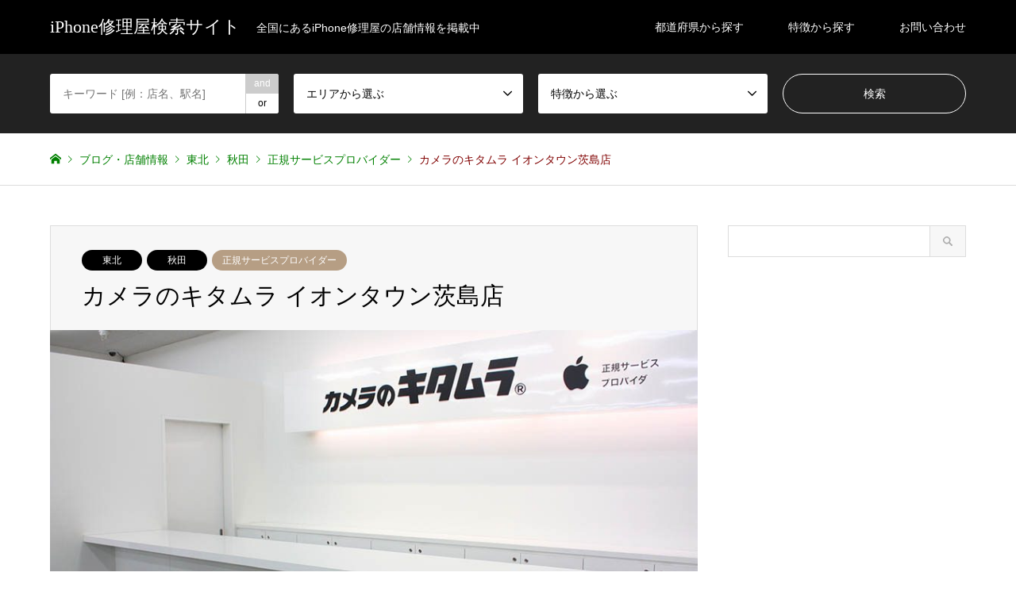

--- FILE ---
content_type: text/html; charset=UTF-8
request_url: https://linne.jp/%E3%82%AB%E3%83%A1%E3%83%A9%E3%81%AE%E3%82%AD%E3%82%BF%E3%83%A0%E3%83%A9-%E3%82%A4%E3%82%AA%E3%83%B3%E3%82%BF%E3%82%A6%E3%83%B3%E8%8C%A8%E5%B3%B6%E5%BA%97/
body_size: 15790
content:
<!DOCTYPE html>
<html dir="ltr" lang="ja">
<head>
<meta charset="UTF-8">
<!--[if IE]><meta http-equiv="X-UA-Compatible" content="IE=edge"><![endif]-->
<meta name="viewport" content="width=device-width">

<meta name="description" content="秋田県秋田市、秋田県秋田市茨島、秋田県秋田市川元小川町、秋田県秋田市飯島、秋田県秋田市御所野周辺にあるApple正規サービスプロバイダ。">
<link rel="pingback" href="https://linne.jp/xmlrpc.php">

		<!-- All in One SEO 4.2.8 - aioseo.com -->
		<title>カメラのキタムラ イオンタウン茨島店 | iPhone修理屋検索予約サイト</title>
		<meta name="description" content="秋田県秋田市、秋田県秋田市茨島、秋田県秋田市川元小川町、秋田県秋田市飯島、秋田県秋田市御所野周辺にあるAppl" />
		<meta name="robots" content="max-image-preview:large" />
		<link rel="canonical" href="https://linne.jp/%e3%82%ab%e3%83%a1%e3%83%a9%e3%81%ae%e3%82%ad%e3%82%bf%e3%83%a0%e3%83%a9-%e3%82%a4%e3%82%aa%e3%83%b3%e3%82%bf%e3%82%a6%e3%83%b3%e8%8c%a8%e5%b3%b6%e5%ba%97/" />
		<meta name="generator" content="All in One SEO (AIOSEO) 4.2.8 " />
		<meta name="google" content="nositelinkssearchbox" />
		<script type="application/ld+json" class="aioseo-schema">
			{"@context":"https:\/\/schema.org","@graph":[{"@type":"Article","@id":"https:\/\/linne.jp\/%e3%82%ab%e3%83%a1%e3%83%a9%e3%81%ae%e3%82%ad%e3%82%bf%e3%83%a0%e3%83%a9-%e3%82%a4%e3%82%aa%e3%83%b3%e3%82%bf%e3%82%a6%e3%83%b3%e8%8c%a8%e5%b3%b6%e5%ba%97\/#article","name":"\u30ab\u30e1\u30e9\u306e\u30ad\u30bf\u30e0\u30e9 \u30a4\u30aa\u30f3\u30bf\u30a6\u30f3\u8328\u5cf6\u5e97 | iPhone\u4fee\u7406\u5c4b\u691c\u7d22\u4e88\u7d04\u30b5\u30a4\u30c8","headline":"\u30ab\u30e1\u30e9\u306e\u30ad\u30bf\u30e0\u30e9 \u30a4\u30aa\u30f3\u30bf\u30a6\u30f3\u8328\u5cf6\u5e97","author":{"@id":"https:\/\/linne.jp\/author\/admin\/#author"},"publisher":{"@id":"https:\/\/linne.jp\/#organization"},"image":{"@type":"ImageObject","url":"https:\/\/linne.jp\/wp-content\/uploads\/2018\/08\/ck_7957.jpg","width":860,"height":550},"datePublished":"2018-08-01T05:44:30+09:00","dateModified":"2018-08-01T05:44:30+09:00","inLanguage":"ja","mainEntityOfPage":{"@id":"https:\/\/linne.jp\/%e3%82%ab%e3%83%a1%e3%83%a9%e3%81%ae%e3%82%ad%e3%82%bf%e3%83%a0%e3%83%a9-%e3%82%a4%e3%82%aa%e3%83%b3%e3%82%bf%e3%82%a6%e3%83%b3%e8%8c%a8%e5%b3%b6%e5%ba%97\/#webpage"},"isPartOf":{"@id":"https:\/\/linne.jp\/%e3%82%ab%e3%83%a1%e3%83%a9%e3%81%ae%e3%82%ad%e3%82%bf%e3%83%a0%e3%83%a9-%e3%82%a4%e3%82%aa%e3%83%b3%e3%82%bf%e3%82%a6%e3%83%b3%e8%8c%a8%e5%b3%b6%e5%ba%97\/#webpage"},"articleSection":"\u5e97\u8217\u60c5\u5831, \u6771\u5317, \u79cb\u7530, \u6b63\u898f\u30b5\u30fc\u30d3\u30b9\u30d7\u30ed\u30d0\u30a4\u30c0\u30fc"},{"@type":"BreadcrumbList","@id":"https:\/\/linne.jp\/%e3%82%ab%e3%83%a1%e3%83%a9%e3%81%ae%e3%82%ad%e3%82%bf%e3%83%a0%e3%83%a9-%e3%82%a4%e3%82%aa%e3%83%b3%e3%82%bf%e3%82%a6%e3%83%b3%e8%8c%a8%e5%b3%b6%e5%ba%97\/#breadcrumblist","itemListElement":[{"@type":"ListItem","@id":"https:\/\/linne.jp\/#listItem","position":1,"item":{"@type":"WebPage","@id":"https:\/\/linne.jp\/","name":"\u30db\u30fc\u30e0","description":"\u5168\u56fd\u306b\u3042\u308biPhone\uff08\u30a2\u30a4\u30d5\u30a9\u30f3\uff09\u4fee\u7406\u5c4b\u306e\u5e97\u8217\u60c5\u5831\u3092\u63b2\u8f09\u4e2d\u3002\u304a\u3059\u3059\u3081\u60c5\u5831\u3084\u30a8\u30ea\u30a2\u30fb\u30ad\u30fc\u30ef\u30fc\u30c9\u691c\u7d22\u304b\u3089\u7c21\u5358\u304a\u5e97\u691c\u7d22\uff01\u8fd1\u6240\u306eiPhone\u4fee\u7406\u5c4b\u3092\u898b\u3064\u3051\u3088\u3046\uff01\u30d5\u30ed\u30f3\u30c8\u30d1\u30cd\u30eb\u4ea4\u63db\u3001\u30d0\u30c3\u30c6\u30ea\u30fc\u4ea4\u63db\u3001\u6c34\u6ca1\u4fee\u7406\u3001\u57fa\u677f\u4fee\u7406\u306a\u3069\u3002","url":"https:\/\/linne.jp\/"},"nextItem":"https:\/\/linne.jp\/%e3%82%ab%e3%83%a1%e3%83%a9%e3%81%ae%e3%82%ad%e3%82%bf%e3%83%a0%e3%83%a9-%e3%82%a4%e3%82%aa%e3%83%b3%e3%82%bf%e3%82%a6%e3%83%b3%e8%8c%a8%e5%b3%b6%e5%ba%97\/#listItem"},{"@type":"ListItem","@id":"https:\/\/linne.jp\/%e3%82%ab%e3%83%a1%e3%83%a9%e3%81%ae%e3%82%ad%e3%82%bf%e3%83%a0%e3%83%a9-%e3%82%a4%e3%82%aa%e3%83%b3%e3%82%bf%e3%82%a6%e3%83%b3%e8%8c%a8%e5%b3%b6%e5%ba%97\/#listItem","position":2,"item":{"@type":"WebPage","@id":"https:\/\/linne.jp\/%e3%82%ab%e3%83%a1%e3%83%a9%e3%81%ae%e3%82%ad%e3%82%bf%e3%83%a0%e3%83%a9-%e3%82%a4%e3%82%aa%e3%83%b3%e3%82%bf%e3%82%a6%e3%83%b3%e8%8c%a8%e5%b3%b6%e5%ba%97\/","name":"\u30ab\u30e1\u30e9\u306e\u30ad\u30bf\u30e0\u30e9 \u30a4\u30aa\u30f3\u30bf\u30a6\u30f3\u8328\u5cf6\u5e97","description":"\u79cb\u7530\u770c\u79cb\u7530\u5e02\u3001\u79cb\u7530\u770c\u79cb\u7530\u5e02\u8328\u5cf6\u3001\u79cb\u7530\u770c\u79cb\u7530\u5e02\u5ddd\u5143\u5c0f\u5ddd\u753a\u3001\u79cb\u7530\u770c\u79cb\u7530\u5e02\u98ef\u5cf6\u3001\u79cb\u7530\u770c\u79cb\u7530\u5e02\u5fa1\u6240\u91ce\u5468\u8fba\u306b\u3042\u308bAppl","url":"https:\/\/linne.jp\/%e3%82%ab%e3%83%a1%e3%83%a9%e3%81%ae%e3%82%ad%e3%82%bf%e3%83%a0%e3%83%a9-%e3%82%a4%e3%82%aa%e3%83%b3%e3%82%bf%e3%82%a6%e3%83%b3%e8%8c%a8%e5%b3%b6%e5%ba%97\/"},"previousItem":"https:\/\/linne.jp\/#listItem"}]},{"@type":"Organization","@id":"https:\/\/linne.jp\/#organization","name":"iPhone\u4fee\u7406\u5c4b\u691c\u7d22\u30b5\u30a4\u30c8","url":"https:\/\/linne.jp\/"},{"@type":"WebPage","@id":"https:\/\/linne.jp\/%e3%82%ab%e3%83%a1%e3%83%a9%e3%81%ae%e3%82%ad%e3%82%bf%e3%83%a0%e3%83%a9-%e3%82%a4%e3%82%aa%e3%83%b3%e3%82%bf%e3%82%a6%e3%83%b3%e8%8c%a8%e5%b3%b6%e5%ba%97\/#webpage","url":"https:\/\/linne.jp\/%e3%82%ab%e3%83%a1%e3%83%a9%e3%81%ae%e3%82%ad%e3%82%bf%e3%83%a0%e3%83%a9-%e3%82%a4%e3%82%aa%e3%83%b3%e3%82%bf%e3%82%a6%e3%83%b3%e8%8c%a8%e5%b3%b6%e5%ba%97\/","name":"\u30ab\u30e1\u30e9\u306e\u30ad\u30bf\u30e0\u30e9 \u30a4\u30aa\u30f3\u30bf\u30a6\u30f3\u8328\u5cf6\u5e97 | iPhone\u4fee\u7406\u5c4b\u691c\u7d22\u4e88\u7d04\u30b5\u30a4\u30c8","description":"\u79cb\u7530\u770c\u79cb\u7530\u5e02\u3001\u79cb\u7530\u770c\u79cb\u7530\u5e02\u8328\u5cf6\u3001\u79cb\u7530\u770c\u79cb\u7530\u5e02\u5ddd\u5143\u5c0f\u5ddd\u753a\u3001\u79cb\u7530\u770c\u79cb\u7530\u5e02\u98ef\u5cf6\u3001\u79cb\u7530\u770c\u79cb\u7530\u5e02\u5fa1\u6240\u91ce\u5468\u8fba\u306b\u3042\u308bAppl","inLanguage":"ja","isPartOf":{"@id":"https:\/\/linne.jp\/#website"},"breadcrumb":{"@id":"https:\/\/linne.jp\/%e3%82%ab%e3%83%a1%e3%83%a9%e3%81%ae%e3%82%ad%e3%82%bf%e3%83%a0%e3%83%a9-%e3%82%a4%e3%82%aa%e3%83%b3%e3%82%bf%e3%82%a6%e3%83%b3%e8%8c%a8%e5%b3%b6%e5%ba%97\/#breadcrumblist"},"author":"https:\/\/linne.jp\/author\/admin\/#author","creator":"https:\/\/linne.jp\/author\/admin\/#author","image":{"@type":"ImageObject","url":"https:\/\/linne.jp\/wp-content\/uploads\/2018\/08\/ck_7957.jpg","@id":"https:\/\/linne.jp\/#mainImage","width":860,"height":550},"primaryImageOfPage":{"@id":"https:\/\/linne.jp\/%e3%82%ab%e3%83%a1%e3%83%a9%e3%81%ae%e3%82%ad%e3%82%bf%e3%83%a0%e3%83%a9-%e3%82%a4%e3%82%aa%e3%83%b3%e3%82%bf%e3%82%a6%e3%83%b3%e8%8c%a8%e5%b3%b6%e5%ba%97\/#mainImage"},"datePublished":"2018-08-01T05:44:30+09:00","dateModified":"2018-08-01T05:44:30+09:00"},{"@type":"WebSite","@id":"https:\/\/linne.jp\/#website","url":"https:\/\/linne.jp\/","name":"iPhone\u4fee\u7406\u5c4b\u691c\u7d22\u30b5\u30a4\u30c8","description":"\u5168\u56fd\u306b\u3042\u308biPhone\u4fee\u7406\u5c4b\u306e\u5e97\u8217\u60c5\u5831\u3092\u63b2\u8f09\u4e2d","inLanguage":"ja","publisher":{"@id":"https:\/\/linne.jp\/#organization"}}]}
		</script>
		<script type="text/javascript" >
			window.ga=window.ga||function(){(ga.q=ga.q||[]).push(arguments)};ga.l=+new Date;
			ga('create', "UA-31270135-7", 'auto');
			ga('send', 'pageview');
		</script>
		<script async src="https://www.google-analytics.com/analytics.js"></script>
		<!-- All in One SEO -->

<link rel="alternate" type="application/rss+xml" title="iPhone修理屋検索サイト &raquo; フィード" href="https://linne.jp/feed/" />
<link rel="alternate" type="application/rss+xml" title="iPhone修理屋検索サイト &raquo; コメントフィード" href="https://linne.jp/comments/feed/" />
<link rel="alternate" type="application/rss+xml" title="iPhone修理屋検索サイト &raquo; カメラのキタムラ イオンタウン茨島店 のコメントのフィード" href="https://linne.jp/%e3%82%ab%e3%83%a1%e3%83%a9%e3%81%ae%e3%82%ad%e3%82%bf%e3%83%a0%e3%83%a9-%e3%82%a4%e3%82%aa%e3%83%b3%e3%82%bf%e3%82%a6%e3%83%b3%e8%8c%a8%e5%b3%b6%e5%ba%97/feed/" />
<script type="text/javascript">
window._wpemojiSettings = {"baseUrl":"https:\/\/s.w.org\/images\/core\/emoji\/14.0.0\/72x72\/","ext":".png","svgUrl":"https:\/\/s.w.org\/images\/core\/emoji\/14.0.0\/svg\/","svgExt":".svg","source":{"concatemoji":"https:\/\/linne.jp\/wp-includes\/js\/wp-emoji-release.min.js?ver=6.1.9"}};
/*! This file is auto-generated */
!function(e,a,t){var n,r,o,i=a.createElement("canvas"),p=i.getContext&&i.getContext("2d");function s(e,t){var a=String.fromCharCode,e=(p.clearRect(0,0,i.width,i.height),p.fillText(a.apply(this,e),0,0),i.toDataURL());return p.clearRect(0,0,i.width,i.height),p.fillText(a.apply(this,t),0,0),e===i.toDataURL()}function c(e){var t=a.createElement("script");t.src=e,t.defer=t.type="text/javascript",a.getElementsByTagName("head")[0].appendChild(t)}for(o=Array("flag","emoji"),t.supports={everything:!0,everythingExceptFlag:!0},r=0;r<o.length;r++)t.supports[o[r]]=function(e){if(p&&p.fillText)switch(p.textBaseline="top",p.font="600 32px Arial",e){case"flag":return s([127987,65039,8205,9895,65039],[127987,65039,8203,9895,65039])?!1:!s([55356,56826,55356,56819],[55356,56826,8203,55356,56819])&&!s([55356,57332,56128,56423,56128,56418,56128,56421,56128,56430,56128,56423,56128,56447],[55356,57332,8203,56128,56423,8203,56128,56418,8203,56128,56421,8203,56128,56430,8203,56128,56423,8203,56128,56447]);case"emoji":return!s([129777,127995,8205,129778,127999],[129777,127995,8203,129778,127999])}return!1}(o[r]),t.supports.everything=t.supports.everything&&t.supports[o[r]],"flag"!==o[r]&&(t.supports.everythingExceptFlag=t.supports.everythingExceptFlag&&t.supports[o[r]]);t.supports.everythingExceptFlag=t.supports.everythingExceptFlag&&!t.supports.flag,t.DOMReady=!1,t.readyCallback=function(){t.DOMReady=!0},t.supports.everything||(n=function(){t.readyCallback()},a.addEventListener?(a.addEventListener("DOMContentLoaded",n,!1),e.addEventListener("load",n,!1)):(e.attachEvent("onload",n),a.attachEvent("onreadystatechange",function(){"complete"===a.readyState&&t.readyCallback()})),(e=t.source||{}).concatemoji?c(e.concatemoji):e.wpemoji&&e.twemoji&&(c(e.twemoji),c(e.wpemoji)))}(window,document,window._wpemojiSettings);
</script>
<style type="text/css">
img.wp-smiley,
img.emoji {
	display: inline !important;
	border: none !important;
	box-shadow: none !important;
	height: 1em !important;
	width: 1em !important;
	margin: 0 0.07em !important;
	vertical-align: -0.1em !important;
	background: none !important;
	padding: 0 !important;
}
</style>
	<link rel='stylesheet' id='style-css' href='https://linne.jp/wp-content/themes/gensen_tcd050/style.css?ver=1.4' type='text/css' media='all' />
<link rel='stylesheet' id='wp-block-library-css' href='https://linne.jp/wp-includes/css/dist/block-library/style.min.css?ver=6.1.9' type='text/css' media='all' />
<link rel='stylesheet' id='classic-theme-styles-css' href='https://linne.jp/wp-includes/css/classic-themes.min.css?ver=1' type='text/css' media='all' />
<style id='global-styles-inline-css' type='text/css'>
body{--wp--preset--color--black: #000000;--wp--preset--color--cyan-bluish-gray: #abb8c3;--wp--preset--color--white: #ffffff;--wp--preset--color--pale-pink: #f78da7;--wp--preset--color--vivid-red: #cf2e2e;--wp--preset--color--luminous-vivid-orange: #ff6900;--wp--preset--color--luminous-vivid-amber: #fcb900;--wp--preset--color--light-green-cyan: #7bdcb5;--wp--preset--color--vivid-green-cyan: #00d084;--wp--preset--color--pale-cyan-blue: #8ed1fc;--wp--preset--color--vivid-cyan-blue: #0693e3;--wp--preset--color--vivid-purple: #9b51e0;--wp--preset--gradient--vivid-cyan-blue-to-vivid-purple: linear-gradient(135deg,rgba(6,147,227,1) 0%,rgb(155,81,224) 100%);--wp--preset--gradient--light-green-cyan-to-vivid-green-cyan: linear-gradient(135deg,rgb(122,220,180) 0%,rgb(0,208,130) 100%);--wp--preset--gradient--luminous-vivid-amber-to-luminous-vivid-orange: linear-gradient(135deg,rgba(252,185,0,1) 0%,rgba(255,105,0,1) 100%);--wp--preset--gradient--luminous-vivid-orange-to-vivid-red: linear-gradient(135deg,rgba(255,105,0,1) 0%,rgb(207,46,46) 100%);--wp--preset--gradient--very-light-gray-to-cyan-bluish-gray: linear-gradient(135deg,rgb(238,238,238) 0%,rgb(169,184,195) 100%);--wp--preset--gradient--cool-to-warm-spectrum: linear-gradient(135deg,rgb(74,234,220) 0%,rgb(151,120,209) 20%,rgb(207,42,186) 40%,rgb(238,44,130) 60%,rgb(251,105,98) 80%,rgb(254,248,76) 100%);--wp--preset--gradient--blush-light-purple: linear-gradient(135deg,rgb(255,206,236) 0%,rgb(152,150,240) 100%);--wp--preset--gradient--blush-bordeaux: linear-gradient(135deg,rgb(254,205,165) 0%,rgb(254,45,45) 50%,rgb(107,0,62) 100%);--wp--preset--gradient--luminous-dusk: linear-gradient(135deg,rgb(255,203,112) 0%,rgb(199,81,192) 50%,rgb(65,88,208) 100%);--wp--preset--gradient--pale-ocean: linear-gradient(135deg,rgb(255,245,203) 0%,rgb(182,227,212) 50%,rgb(51,167,181) 100%);--wp--preset--gradient--electric-grass: linear-gradient(135deg,rgb(202,248,128) 0%,rgb(113,206,126) 100%);--wp--preset--gradient--midnight: linear-gradient(135deg,rgb(2,3,129) 0%,rgb(40,116,252) 100%);--wp--preset--duotone--dark-grayscale: url('#wp-duotone-dark-grayscale');--wp--preset--duotone--grayscale: url('#wp-duotone-grayscale');--wp--preset--duotone--purple-yellow: url('#wp-duotone-purple-yellow');--wp--preset--duotone--blue-red: url('#wp-duotone-blue-red');--wp--preset--duotone--midnight: url('#wp-duotone-midnight');--wp--preset--duotone--magenta-yellow: url('#wp-duotone-magenta-yellow');--wp--preset--duotone--purple-green: url('#wp-duotone-purple-green');--wp--preset--duotone--blue-orange: url('#wp-duotone-blue-orange');--wp--preset--font-size--small: 13px;--wp--preset--font-size--medium: 20px;--wp--preset--font-size--large: 36px;--wp--preset--font-size--x-large: 42px;--wp--preset--spacing--20: 0.44rem;--wp--preset--spacing--30: 0.67rem;--wp--preset--spacing--40: 1rem;--wp--preset--spacing--50: 1.5rem;--wp--preset--spacing--60: 2.25rem;--wp--preset--spacing--70: 3.38rem;--wp--preset--spacing--80: 5.06rem;}:where(.is-layout-flex){gap: 0.5em;}body .is-layout-flow > .alignleft{float: left;margin-inline-start: 0;margin-inline-end: 2em;}body .is-layout-flow > .alignright{float: right;margin-inline-start: 2em;margin-inline-end: 0;}body .is-layout-flow > .aligncenter{margin-left: auto !important;margin-right: auto !important;}body .is-layout-constrained > .alignleft{float: left;margin-inline-start: 0;margin-inline-end: 2em;}body .is-layout-constrained > .alignright{float: right;margin-inline-start: 2em;margin-inline-end: 0;}body .is-layout-constrained > .aligncenter{margin-left: auto !important;margin-right: auto !important;}body .is-layout-constrained > :where(:not(.alignleft):not(.alignright):not(.alignfull)){max-width: var(--wp--style--global--content-size);margin-left: auto !important;margin-right: auto !important;}body .is-layout-constrained > .alignwide{max-width: var(--wp--style--global--wide-size);}body .is-layout-flex{display: flex;}body .is-layout-flex{flex-wrap: wrap;align-items: center;}body .is-layout-flex > *{margin: 0;}:where(.wp-block-columns.is-layout-flex){gap: 2em;}.has-black-color{color: var(--wp--preset--color--black) !important;}.has-cyan-bluish-gray-color{color: var(--wp--preset--color--cyan-bluish-gray) !important;}.has-white-color{color: var(--wp--preset--color--white) !important;}.has-pale-pink-color{color: var(--wp--preset--color--pale-pink) !important;}.has-vivid-red-color{color: var(--wp--preset--color--vivid-red) !important;}.has-luminous-vivid-orange-color{color: var(--wp--preset--color--luminous-vivid-orange) !important;}.has-luminous-vivid-amber-color{color: var(--wp--preset--color--luminous-vivid-amber) !important;}.has-light-green-cyan-color{color: var(--wp--preset--color--light-green-cyan) !important;}.has-vivid-green-cyan-color{color: var(--wp--preset--color--vivid-green-cyan) !important;}.has-pale-cyan-blue-color{color: var(--wp--preset--color--pale-cyan-blue) !important;}.has-vivid-cyan-blue-color{color: var(--wp--preset--color--vivid-cyan-blue) !important;}.has-vivid-purple-color{color: var(--wp--preset--color--vivid-purple) !important;}.has-black-background-color{background-color: var(--wp--preset--color--black) !important;}.has-cyan-bluish-gray-background-color{background-color: var(--wp--preset--color--cyan-bluish-gray) !important;}.has-white-background-color{background-color: var(--wp--preset--color--white) !important;}.has-pale-pink-background-color{background-color: var(--wp--preset--color--pale-pink) !important;}.has-vivid-red-background-color{background-color: var(--wp--preset--color--vivid-red) !important;}.has-luminous-vivid-orange-background-color{background-color: var(--wp--preset--color--luminous-vivid-orange) !important;}.has-luminous-vivid-amber-background-color{background-color: var(--wp--preset--color--luminous-vivid-amber) !important;}.has-light-green-cyan-background-color{background-color: var(--wp--preset--color--light-green-cyan) !important;}.has-vivid-green-cyan-background-color{background-color: var(--wp--preset--color--vivid-green-cyan) !important;}.has-pale-cyan-blue-background-color{background-color: var(--wp--preset--color--pale-cyan-blue) !important;}.has-vivid-cyan-blue-background-color{background-color: var(--wp--preset--color--vivid-cyan-blue) !important;}.has-vivid-purple-background-color{background-color: var(--wp--preset--color--vivid-purple) !important;}.has-black-border-color{border-color: var(--wp--preset--color--black) !important;}.has-cyan-bluish-gray-border-color{border-color: var(--wp--preset--color--cyan-bluish-gray) !important;}.has-white-border-color{border-color: var(--wp--preset--color--white) !important;}.has-pale-pink-border-color{border-color: var(--wp--preset--color--pale-pink) !important;}.has-vivid-red-border-color{border-color: var(--wp--preset--color--vivid-red) !important;}.has-luminous-vivid-orange-border-color{border-color: var(--wp--preset--color--luminous-vivid-orange) !important;}.has-luminous-vivid-amber-border-color{border-color: var(--wp--preset--color--luminous-vivid-amber) !important;}.has-light-green-cyan-border-color{border-color: var(--wp--preset--color--light-green-cyan) !important;}.has-vivid-green-cyan-border-color{border-color: var(--wp--preset--color--vivid-green-cyan) !important;}.has-pale-cyan-blue-border-color{border-color: var(--wp--preset--color--pale-cyan-blue) !important;}.has-vivid-cyan-blue-border-color{border-color: var(--wp--preset--color--vivid-cyan-blue) !important;}.has-vivid-purple-border-color{border-color: var(--wp--preset--color--vivid-purple) !important;}.has-vivid-cyan-blue-to-vivid-purple-gradient-background{background: var(--wp--preset--gradient--vivid-cyan-blue-to-vivid-purple) !important;}.has-light-green-cyan-to-vivid-green-cyan-gradient-background{background: var(--wp--preset--gradient--light-green-cyan-to-vivid-green-cyan) !important;}.has-luminous-vivid-amber-to-luminous-vivid-orange-gradient-background{background: var(--wp--preset--gradient--luminous-vivid-amber-to-luminous-vivid-orange) !important;}.has-luminous-vivid-orange-to-vivid-red-gradient-background{background: var(--wp--preset--gradient--luminous-vivid-orange-to-vivid-red) !important;}.has-very-light-gray-to-cyan-bluish-gray-gradient-background{background: var(--wp--preset--gradient--very-light-gray-to-cyan-bluish-gray) !important;}.has-cool-to-warm-spectrum-gradient-background{background: var(--wp--preset--gradient--cool-to-warm-spectrum) !important;}.has-blush-light-purple-gradient-background{background: var(--wp--preset--gradient--blush-light-purple) !important;}.has-blush-bordeaux-gradient-background{background: var(--wp--preset--gradient--blush-bordeaux) !important;}.has-luminous-dusk-gradient-background{background: var(--wp--preset--gradient--luminous-dusk) !important;}.has-pale-ocean-gradient-background{background: var(--wp--preset--gradient--pale-ocean) !important;}.has-electric-grass-gradient-background{background: var(--wp--preset--gradient--electric-grass) !important;}.has-midnight-gradient-background{background: var(--wp--preset--gradient--midnight) !important;}.has-small-font-size{font-size: var(--wp--preset--font-size--small) !important;}.has-medium-font-size{font-size: var(--wp--preset--font-size--medium) !important;}.has-large-font-size{font-size: var(--wp--preset--font-size--large) !important;}.has-x-large-font-size{font-size: var(--wp--preset--font-size--x-large) !important;}
.wp-block-navigation a:where(:not(.wp-element-button)){color: inherit;}
:where(.wp-block-columns.is-layout-flex){gap: 2em;}
.wp-block-pullquote{font-size: 1.5em;line-height: 1.6;}
</style>
<link rel='stylesheet' id='contact-form-7-css' href='https://linne.jp/wp-content/plugins/contact-form-7/includes/css/styles.css?ver=5.7.2' type='text/css' media='all' />
<script type='text/javascript' src='https://linne.jp/wp-includes/js/jquery/jquery.min.js?ver=3.6.1' id='jquery-core-js'></script>
<script type='text/javascript' src='https://linne.jp/wp-includes/js/jquery/jquery-migrate.min.js?ver=3.3.2' id='jquery-migrate-js'></script>
<link rel="https://api.w.org/" href="https://linne.jp/wp-json/" /><link rel="alternate" type="application/json" href="https://linne.jp/wp-json/wp/v2/posts/757" /><link rel='shortlink' href='https://linne.jp/?p=757' />
<link rel="alternate" type="application/json+oembed" href="https://linne.jp/wp-json/oembed/1.0/embed?url=https%3A%2F%2Flinne.jp%2F%25e3%2582%25ab%25e3%2583%25a1%25e3%2583%25a9%25e3%2581%25ae%25e3%2582%25ad%25e3%2582%25bf%25e3%2583%25a0%25e3%2583%25a9-%25e3%2582%25a4%25e3%2582%25aa%25e3%2583%25b3%25e3%2582%25bf%25e3%2582%25a6%25e3%2583%25b3%25e8%258c%25a8%25e5%25b3%25b6%25e5%25ba%2597%2F" />
<link rel="alternate" type="text/xml+oembed" href="https://linne.jp/wp-json/oembed/1.0/embed?url=https%3A%2F%2Flinne.jp%2F%25e3%2582%25ab%25e3%2583%25a1%25e3%2583%25a9%25e3%2581%25ae%25e3%2582%25ad%25e3%2582%25bf%25e3%2583%25a0%25e3%2583%25a9-%25e3%2582%25a4%25e3%2582%25aa%25e3%2583%25b3%25e3%2582%25bf%25e3%2582%25a6%25e3%2583%25b3%25e8%258c%25a8%25e5%25b3%25b6%25e5%25ba%2597%2F&#038;format=xml" />

<link rel="stylesheet" href="https://linne.jp/wp-content/themes/gensen_tcd050/css/design-plus.css?ver=1.4">
<link rel="stylesheet" href="https://linne.jp/wp-content/themes/gensen_tcd050/css/sns-botton.css?ver=1.4">
<link rel="stylesheet" href="https://linne.jp/wp-content/themes/gensen_tcd050/css/responsive.css?ver=1.4">
<link rel="stylesheet" href="https://linne.jp/wp-content/themes/gensen_tcd050/css/footer-bar.css?ver=1.4">

<script src="https://linne.jp/wp-content/themes/gensen_tcd050/js/jquery.easing.1.3.js?ver=1.4"></script>
<script src="https://linne.jp/wp-content/themes/gensen_tcd050/js/jquery.textOverflowEllipsis.js?ver=1.4"></script>
<script src="https://linne.jp/wp-content/themes/gensen_tcd050/js/jscript.js?ver=1.4"></script>
<script src="https://linne.jp/wp-content/themes/gensen_tcd050/js/comment.js?ver=1.4"></script>
<script src="https://linne.jp/wp-content/themes/gensen_tcd050/js/header_fix.js?ver=1.4"></script>
<script src="https://linne.jp/wp-content/themes/gensen_tcd050/js/jquery.chosen.min.js?ver=1.4"></script>
<link rel="stylesheet" href="https://linne.jp/wp-content/themes/gensen_tcd050/css/jquery.chosen.css?ver=1.4">

<style type="text/css">
body, input, textarea, select { font-family: Arial, "ヒラギノ角ゴ ProN W3", "Hiragino Kaku Gothic ProN", "メイリオ", Meiryo, sans-serif; }
.rich_font { font-family: "Times New Roman" , "游明朝" , "Yu Mincho" , "游明朝体" , "YuMincho" , "ヒラギノ明朝 Pro W3" , "Hiragino Mincho Pro" , "HiraMinProN-W3" , "HGS明朝E" , "ＭＳ Ｐ明朝" , "MS PMincho" , serif; font-weight:500; }

#header_logo #logo_text .logo { font-size:22px; }
#header_logo_fix #logo_text_fixed .logo { font-size:22px; }
#footer_logo .logo_text { font-size:25px; }
#post_title { font-size:30px; }
.post_content { font-size:14px; }
#archive_headline { font-size:42px; }
#archive_desc { font-size:14px; }
  
@media screen and (max-width:991px) {
  #header_logo #logo_text .logo { font-size:22px; }
  #header_logo_fix #logo_text_fixed .logo { font-size:22px; }
  #footer_logo .logo_text { font-size:22px; }
  #post_title { font-size:16px; }
  .post_content { font-size:14px; }
  #archive_headline { font-size:20px; }
  #archive_desc { font-size:14px; }
}


#site_wrap { display:none; }
#site_loader_overlay {
  background: #fff;
  opacity: 1;
  position: fixed;
  top: 0px;
  left: 0px;
  width: 100%;
  height: 100%;
  width: 100vw;
  height: 100vh;
  z-index: 99999;
}
#site_loader_animation {
  margin: -22px 0 0 -22px;
  width: 44px;
  height: 44px;
  position: fixed;
  top: 50%;
  left: 50%;
}
#site_loader_animation:before {
  position: absolute;
  bottom: 0;
  left: 0;
  display: block;
  width: 12px;
  height: 12px;
  content: '';
  box-shadow: 16px 0 0 rgba(182,158,132, 1), 32px 0 0 rgba(182,158,132, 1), 0 -16px 0 rgba(182,158,132, 1), 16px -16px 0 rgba(182,158,132, 1), 32px -16px 0 rgba(182,158,132, 1), 0 -32px rgba(182,158,132, 1), 16px -32px rgba(182,158,132, 1), 32px -32px rgba(0,61,83, 0);
  animation: loading-square-loader 5.4s linear forwards infinite;
}
#site_loader_animation:after {
  position: absolute;
  bottom: 10px;
  left: 0;
  display: block;
  width: 12px;
  height: 12px;
  background-color: rgba(0,61,83, 1);
  opacity: 0;
  content: '';
  animation: loading-square-base 5.4s linear forwards infinite;
}
@-webkit-keyframes loading-square-base {
  0% { bottom: 10px; opacity: 0; }
  5%, 50% { bottom: 0; opacity: 1; }
  55%, 100% { bottom: -10px; opacity: 0; }
}
@keyframes loading-square-base {
  0% { bottom: 10px; opacity: 0; }
  5%, 50% { bottom: 0; opacity: 1; }
  55%, 100% { bottom: -10px; opacity: 0; }
}
@-webkit-keyframes loading-square-loader {
  0% { box-shadow: 16px -8px rgba(182,158,132, 0), 32px 0 rgba(182,158,132, 0), 0 -16px rgba(182,158,132, 0), 16px -16px rgba(182,158,132, 0), 32px -16px rgba(182,158,132, 0), 0 -32px rgba(182,158,132, 0), 16px -32px rgba(182,158,132, 0), 32px -32px rgba(242, 205, 123, 0); }
  5% { box-shadow: 16px -8px rgba(182,158,132, 0), 32px 0 rgba(182,158,132, 0), 0 -16px rgba(182,158,132, 0), 16px -16px rgba(182,158,132, 0), 32px -16px rgba(182,158,132, 0), 0 -32px rgba(182,158,132, 0), 16px -32px rgba(182,158,132, 0), 32px -32px rgba(242, 205, 123, 0); }
  10% { box-shadow: 16px 0 rgba(182,158,132, 1), 32px -8px rgba(182,158,132, 0), 0 -16px rgba(182,158,132, 0), 16px -16px rgba(182,158,132, 0), 32px -16px rgba(182,158,132, 0), 0 -32px rgba(182,158,132, 0), 16px -32px rgba(182,158,132, 0), 32px -32px rgba(242, 205, 123, 0); }
  15% { box-shadow: 16px 0 rgba(182,158,132, 1), 32px 0 rgba(182,158,132, 1), 0 -24px rgba(182,158,132, 0), 16px -16px rgba(182,158,132, 0), 32px -16px rgba(182,158,132, 0), 0 -32px rgba(182,158,132, 0), 16px -32px rgba(182,158,132, 0), 32px -32px rgba(242, 205, 123, 0); }
  20% { box-shadow: 16px 0 rgba(182,158,132, 1), 32px 0 rgba(182,158,132, 1), 0 -16px rgba(182,158,132, 1), 16px -24px rgba(182,158,132, 0), 32px -16px rgba(182,158,132, 0), 0 -32px rgba(182,158,132, 0), 16px -32px rgba(182,158,132, 0), 32px -32px rgba(242, 205, 123, 0); }
  25% { box-shadow: 16px 0 rgba(182,158,132, 1), 32px 0 rgba(182,158,132, 1), 0 -16px rgba(182,158,132, 1), 16px -16px rgba(182,158,132, 1), 32px -24px rgba(182,158,132, 0), 0 -32px rgba(182,158,132, 0), 16px -32px rgba(182,158,132, 0), 32px -32px rgba(242, 205, 123, 0); }
  30% { box-shadow: 16px 0 rgba(182,158,132, 1), 32px 0 rgba(182,158,132, 1), 0 -16px rgba(182,158,132, 1), 16px -16px rgba(182,158,132, 1), 32px -16px rgba(182,158,132, 1), 0 -50px rgba(182,158,132, 0), 16px -32px rgba(182,158,132, 0), 32px -32px rgba(242, 205, 123, 0); }
  35% { box-shadow: 16px 0 rgba(182,158,132, 1), 32px 0 rgba(182,158,132, 1), 0 -16px rgba(182,158,132, 1), 16px -16px rgba(182,158,132, 1), 32px -16px rgba(182,158,132, 1), 0 -32px rgba(182,158,132, 1), 16px -50px rgba(182,158,132, 0), 32px -32px rgba(242, 205, 123, 0); }
  40% { box-shadow: 16px 0 rgba(182,158,132, 1), 32px 0 rgba(182,158,132, 1), 0 -16px rgba(182,158,132, 1), 16px -16px rgba(182,158,132, 1), 32px -16px rgba(182,158,132, 1), 0 -32px rgba(182,158,132, 1), 16px -32px rgba(182,158,132, 1), 32px -50px rgba(242, 205, 123, 0); }
  45%, 55% { box-shadow: 16px 0 rgba(182,158,132, 1), 32px 0 rgba(182,158,132, 1), 0 -16px rgba(182,158,132, 1), 16px -16px rgba(182,158,132, 1), 32px -16px rgba(182,158,132, 1), 0 -32px rgba(182,158,132, 1), 16px -32px rgba(182,158,132, 1), 32px -32px rgba(0,61,83, 1); }
  60% { box-shadow: 16px 8px rgba(182,158,132, 0), 32px 0 rgba(182,158,132, 1), 0 -16px rgba(182,158,132, 1), 16px -16px rgba(182,158,132, 1), 32px -16px rgba(182,158,132, 1), 0 -32px rgba(182,158,132, 1), 16px -32px rgba(182,158,132, 1), 32px -32px rgba(0,61,83, 1); }
  65% { box-shadow: 16px 8px rgba(182,158,132, 0), 32px 8px rgba(182,158,132, 0), 0 -16px rgba(182,158,132, 1), 16px -16px rgba(182,158,132, 1), 32px -16px rgba(182,158,132, 1), 0 -32px rgba(182,158,132, 1), 16px -32px rgba(182,158,132, 1), 32px -32px rgba(0,61,83, 1); }
  70% { box-shadow: 16px 8px rgba(182,158,132, 0), 32px 8px rgba(182,158,132, 0), 0 -8px rgba(182,158,132, 0), 16px -16px rgba(182,158,132, 1), 32px -16px rgba(182,158,132, 1), 0 -32px rgba(182,158,132, 1), 16px -32px rgba(182,158,132, 1), 32px -32px rgba(0,61,83, 1); }
  75% { box-shadow: 16px 8px rgba(182,158,132, 0), 32px 8px rgba(182,158,132, 0), 0 -8px rgba(182,158,132, 0), 16px -8px rgba(182,158,132, 0), 32px -16px rgba(182,158,132, 1), 0 -32px rgba(182,158,132, 1), 16px -32px rgba(182,158,132, 1), 32px -32px rgba(0,61,83, 1); }
  80% { box-shadow: 16px 8px rgba(182,158,132, 0), 32px 8px rgba(182,158,132, 0), 0 -8px rgba(182,158,132, 0), 16px -8px rgba(182,158,132, 0), 32px -8px rgba(182,158,132, 0), 0 -32px rgba(182,158,132, 1), 16px -32px rgba(182,158,132, 1), 32px -32px rgba(0,61,83, 1); }
  85% { box-shadow: 16px 8px rgba(182,158,132, 0), 32px 8px rgba(182,158,132, 0), 0 -8px rgba(182,158,132, 0), 16px -8px rgba(182,158,132, 0), 32px -8px rgba(182,158,132, 0), 0 -24px rgba(182,158,132, 0), 16px -32px rgba(182,158,132, 1), 32px -32px rgba(0,61,83, 1); }
  90% { box-shadow: 16px 8px rgba(182,158,132, 0), 32px 8px rgba(182,158,132, 0), 0 -8px rgba(182,158,132, 0), 16px -8px rgba(182,158,132, 0), 32px -8px rgba(182,158,132, 0), 0 -24px rgba(182,158,132, 0), 16px -24px rgba(182,158,132, 0), 32px -32px rgba(0,61,83, 1); }
  95%, 100% { box-shadow: 16px 8px rgba(182,158,132, 0), 32px 8px rgba(182,158,132, 0), 0 -8px rgba(182,158,132, 0), 16px -8px rgba(182,158,132, 0), 32px -8px rgba(182,158,132, 0), 0 -24px rgba(182,158,132, 0), 16px -24px rgba(182,158,132, 0), 32px -24px rgba(0,61,83, 0); }
}
@keyframes loading-square-loader {
  0% { box-shadow: 16px -8px rgba(182,158,132, 0), 32px 0 rgba(182,158,132, 0), 0 -16px rgba(182,158,132, 0), 16px -16px rgba(182,158,132, 0), 32px -16px rgba(182,158,132, 0), 0 -32px rgba(182,158,132, 0), 16px -32px rgba(182,158,132, 0), 32px -32px rgba(242, 205, 123, 0); }
  5% { box-shadow: 16px -8px rgba(182,158,132, 0), 32px 0 rgba(182,158,132, 0), 0 -16px rgba(182,158,132, 0), 16px -16px rgba(182,158,132, 0), 32px -16px rgba(182,158,132, 0), 0 -32px rgba(182,158,132, 0), 16px -32px rgba(182,158,132, 0), 32px -32px rgba(242, 205, 123, 0); }
  10% { box-shadow: 16px 0 rgba(182,158,132, 1), 32px -8px rgba(182,158,132, 0), 0 -16px rgba(182,158,132, 0), 16px -16px rgba(182,158,132, 0), 32px -16px rgba(182,158,132, 0), 0 -32px rgba(182,158,132, 0), 16px -32px rgba(182,158,132, 0), 32px -32px rgba(242, 205, 123, 0); }
  15% { box-shadow: 16px 0 rgba(182,158,132, 1), 32px 0 rgba(182,158,132, 1), 0 -24px rgba(182,158,132, 0), 16px -16px rgba(182,158,132, 0), 32px -16px rgba(182,158,132, 0), 0 -32px rgba(182,158,132, 0), 16px -32px rgba(182,158,132, 0), 32px -32px rgba(242, 205, 123, 0); }
  20% { box-shadow: 16px 0 rgba(182,158,132, 1), 32px 0 rgba(182,158,132, 1), 0 -16px rgba(182,158,132, 1), 16px -24px rgba(182,158,132, 0), 32px -16px rgba(182,158,132, 0), 0 -32px rgba(182,158,132, 0), 16px -32px rgba(182,158,132, 0), 32px -32px rgba(242, 205, 123, 0); }
  25% { box-shadow: 16px 0 rgba(182,158,132, 1), 32px 0 rgba(182,158,132, 1), 0 -16px rgba(182,158,132, 1), 16px -16px rgba(182,158,132, 1), 32px -24px rgba(182,158,132, 0), 0 -32px rgba(182,158,132, 0), 16px -32px rgba(182,158,132, 0), 32px -32px rgba(242, 205, 123, 0); }
  30% { box-shadow: 16px 0 rgba(182,158,132, 1), 32px 0 rgba(182,158,132, 1), 0 -16px rgba(182,158,132, 1), 16px -16px rgba(182,158,132, 1), 32px -16px rgba(182,158,132, 1), 0 -50px rgba(182,158,132, 0), 16px -32px rgba(182,158,132, 0), 32px -32px rgba(242, 205, 123, 0); }
  35% { box-shadow: 16px 0 rgba(182,158,132, 1), 32px 0 rgba(182,158,132, 1), 0 -16px rgba(182,158,132, 1), 16px -16px rgba(182,158,132, 1), 32px -16px rgba(182,158,132, 1), 0 -32px rgba(182,158,132, 1), 16px -50px rgba(182,158,132, 0), 32px -32px rgba(242, 205, 123, 0); }
  40% { box-shadow: 16px 0 rgba(182,158,132, 1), 32px 0 rgba(182,158,132, 1), 0 -16px rgba(182,158,132, 1), 16px -16px rgba(182,158,132, 1), 32px -16px rgba(182,158,132, 1), 0 -32px rgba(182,158,132, 1), 16px -32px rgba(182,158,132, 1), 32px -50px rgba(242, 205, 123, 0); }
  45%, 55% { box-shadow: 16px 0 rgba(182,158,132, 1), 32px 0 rgba(182,158,132, 1), 0 -16px rgba(182,158,132, 1), 16px -16px rgba(182,158,132, 1), 32px -16px rgba(182,158,132, 1), 0 -32px rgba(182,158,132, 1), 16px -32px rgba(182,158,132, 1), 32px -32px rgba(0,61,83, 1); }
  60% { box-shadow: 16px 8px rgba(182,158,132, 0), 32px 0 rgba(182,158,132, 1), 0 -16px rgba(182,158,132, 1), 16px -16px rgba(182,158,132, 1), 32px -16px rgba(182,158,132, 1), 0 -32px rgba(182,158,132, 1), 16px -32px rgba(182,158,132, 1), 32px -32px rgba(0,61,83, 1); }
  65% { box-shadow: 16px 8px rgba(182,158,132, 0), 32px 8px rgba(182,158,132, 0), 0 -16px rgba(182,158,132, 1), 16px -16px rgba(182,158,132, 1), 32px -16px rgba(182,158,132, 1), 0 -32px rgba(182,158,132, 1), 16px -32px rgba(182,158,132, 1), 32px -32px rgba(0,61,83, 1); }
  70% { box-shadow: 16px 8px rgba(182,158,132, 0), 32px 8px rgba(182,158,132, 0), 0 -8px rgba(182,158,132, 0), 16px -16px rgba(182,158,132, 1), 32px -16px rgba(182,158,132, 1), 0 -32px rgba(182,158,132, 1), 16px -32px rgba(182,158,132, 1), 32px -32px rgba(0,61,83, 1); }
  75% { box-shadow: 16px 8px rgba(182,158,132, 0), 32px 8px rgba(182,158,132, 0), 0 -8px rgba(182,158,132, 0), 16px -8px rgba(182,158,132, 0), 32px -16px rgba(182,158,132, 1), 0 -32px rgba(182,158,132, 1), 16px -32px rgba(182,158,132, 1), 32px -32px rgba(0,61,83, 1); }
  80% { box-shadow: 16px 8px rgba(182,158,132, 0), 32px 8px rgba(182,158,132, 0), 0 -8px rgba(182,158,132, 0), 16px -8px rgba(182,158,132, 0), 32px -8px rgba(182,158,132, 0), 0 -32px rgba(182,158,132, 1), 16px -32px rgba(182,158,132, 1), 32px -32px rgba(0,61,83, 1); }
  85% { box-shadow: 16px 8px rgba(182,158,132, 0), 32px 8px rgba(182,158,132, 0), 0 -8px rgba(182,158,132, 0), 16px -8px rgba(182,158,132, 0), 32px -8px rgba(182,158,132, 0), 0 -24px rgba(182,158,132, 0), 16px -32px rgba(182,158,132, 1), 32px -32px rgba(0,61,83, 1); }
  90% { box-shadow: 16px 8px rgba(182,158,132, 0), 32px 8px rgba(182,158,132, 0), 0 -8px rgba(182,158,132, 0), 16px -8px rgba(182,158,132, 0), 32px -8px rgba(182,158,132, 0), 0 -24px rgba(182,158,132, 0), 16px -24px rgba(182,158,132, 0), 32px -32px rgba(0,61,83, 1); }
  95%, 100% { box-shadow: 16px 8px rgba(182,158,132, 0), 32px 8px rgba(182,158,132, 0), 0 -8px rgba(182,158,132, 0), 16px -8px rgba(182,158,132, 0), 32px -8px rgba(182,158,132, 0), 0 -24px rgba(182,158,132, 0), 16px -24px rgba(182,158,132, 0), 32px -24px rgba(0,61,83, 0); }
}


.image {
-webkit-backface-visibility: hidden;
backface-visibility: hidden;
-webkit-transition-property: background;
-webkit-transition-duration: .75s;
-moz-transition-property: background;
-moz-transition-duration: .75s;
-ms-transition-property: background;
-ms-transition-duration: .75s;
-o-transition-property: background;
-o-transition-duration: .75s;
transition-property: background;
transition-duration: .75s;
}
.image img {
-webkit-backface-visibility: hidden;
backface-visibility: hidden;
-webkit-transition-property: opacity;
-webkit-transition-duration: .5s;
-moz-transition-property: opacity;
-moz-transition-duration: .5s;
-ms-transition-property: opacity;
-ms-transition-duration: .5s;
-o-transition-property: opacity;
-o-transition-duration: .5s;
transition-property: opacity;
transition-duration: .5s;
opacity: 1;
}
.image:hover, a:hover .image {
background: #6b6b6b;
-webkit-transition-duration: .25s;
-moz-transition-duration: .25s;
-ms-transition-duration: .25s;
-o-transition-duration: .25s;
transition-duration: .25s;
}
.image:hover img, a:hover .image img {
opacity: 0.5;
}

.archive_filter .button input:hover, .archive_sort dt,#post_pagination p, #post_pagination a:hover, #return_top a, .c-pw__btn,
#comment_header ul li a:hover, #comment_header ul li.comment_switch_active a, #comment_header #comment_closed p,
#introduce_slider .slick-dots li button:hover, #introduce_slider .slick-dots li.slick-active button
{ background-color:#b69e84; }

#comment_header ul li.comment_switch_active a, #comment_header #comment_closed p, #guest_info input:focus, #comment_textarea textarea:focus
{ border-color:#b69e84; }

#comment_header ul li.comment_switch_active a:after, #comment_header #comment_closed p:after
{ border-color:#b69e84 transparent transparent transparent; }

.header_search_inputs .chosen-results li[data-option-array-index="0"]
{ background-color:#b69e84 !important; border-color:#b69e84; }

a:hover, #bread_crumb li a:hover, #bread_crumb li.home a:hover:before, #bread_crumb li.last,
#archive_headline, .archive_header .headline, .archive_filter_headline, #related_post .headline,
#introduce_header .headline, .introduce_list_col .info .title, .introduce_archive_banner_link a:hover,
#recent_news .headline, #recent_news li a:hover, #comment_headline,
.side_headline, ul.banner_list li a:hover .caption, .footer_headline, .footer_widget a:hover,
#index_news .entry-date, #index_news_mobile .entry-date, .cb_content-carousel a:hover .image .title
{ color:#b69e84; }

#index_news_mobile .archive_link a:hover, .cb_content-blog_list .archive_link a:hover, #load_post a:hover, #submit_comment:hover, .c-pw__btn:hover
{ background-color:003D53; }

#header_search select:focus, .header_search_inputs .chosen-with-drop .chosen-single span, #footer_contents a:hover, #footer_nav a:hover, #footer_social_link li:hover:before,
#header_slider .slick-arrow:hover, .cb_content-carousel .slick-arrow:hover
{ color:003D53; }

.post_content a { color:#b69e84; }

#header_search, #index_header_search { background-color:#222222; }

#footer_nav { background-color:#F7F7F7; }
#footer_contents { background-color:#222222; }

#header_search_submit { background-color:rgba(0,0,0,0); }
#header_search_submit:hover { background-color:rgba(146,120,95,1.0); }
.cat-category { background-color:#999999 !important; }
.cat-area { background-color:#000000 !important; }
.cat-category3 { background-color:#b69e84 !important; }
.cat-category4 { background-color:#999999 !important; }

@media only screen and (min-width:992px) {
  #global_menu ul ul a { background-color:#b69e84; }
  #global_menu ul ul a:hover, #global_menu ul ul .current-menu-item > a { background-color:003D53; }
  #header_top { background-color:#000000; }
  .has_header_content #header_top { background-color:rgba(0,0,0,0); }
  .fix_top.header_fix #header_top { background-color:rgba(0,0,0,0.8); }
  #header_logo a, #global_menu > ul > li > a { color:#ffffff; }
  #header_logo_fix a, .fix_top.header_fix #global_menu > ul > li > a { color:#ffffff; }
  .has_header_content #index_header_search { background-color:rgba(34,34,34,0.6); }
}
@media screen and (max-width:991px) {
  #global_menu { background-color:#b69e84; }
  #global_menu a:hover, #global_menu .current-menu-item > a { background-color:003D53; }
  #header_top { background-color:#000000; }
  #header_top a, #header_top a:before { color:#ffffff !important; }
  .mobile_fix_top.header_fix #header_top { background-color:rgba(0,0,0,0.8); }
  .mobile_fix_top.header_fix #header_top a, .mobile_fix_top.header_fix #header_top a:before { color:#ffffff !important; }
  .archive_sort dt { color:#b69e84; }
  .post-type-archive-news #recent_news .show_date li .date { color:#b69e84; }
}



</style>

<style type="text/css"></style>
<script async src="//pagead2.googlesyndication.com/pagead/js/adsbygoogle.js"></script>
<script>
     (adsbygoogle = window.adsbygoogle || []).push({
          google_ad_client: "ca-pub-0641908096854772",
          enable_page_level_ads: true
     });
</script>
	
</head>
<body data-rsssl=1 id="body" class="post-template-default single single-post postid-757 single-format-standard fix_top mobile_fix_top">

<div id="site_loader_overlay">
 <div id="site_loader_animation">
 </div>
</div>

 <div id="header">
  <div id="header_top">
   <div class="inner clearfix">
    <div id="header_logo">
     <div id="logo_text">
 <h1 class="logo"><a href="https://linne.jp/"><span class="rich_font">iPhone修理屋検索サイト</span><span class="desc">全国にあるiPhone修理屋の店舗情報を掲載中</span></a></h1>
</div>
    </div>
    <div id="header_logo_fix">
     <div id="logo_text_fixed">
 <p class="logo rich_font"><a href="https://linne.jp/" title="iPhone修理屋検索サイト">iPhone修理屋検索サイト</a></p>
</div>
    </div>
    <a href="#" class="search_button"><span>検索</span></a>
    <a href="#" class="menu_button"><span>menu</span></a>
    <div id="global_menu">
     <ul id="menu-%e3%83%a1%e3%82%a4%e3%83%b3%e3%83%a1%e3%83%8b%e3%83%a5%e3%83%bc" class="menu"><li id="menu-item-332" class="menu-item menu-item-type-custom menu-item-object-custom menu-item-has-children menu-item-332"><a href="#">都道府県から探す</a>
<ul class="sub-menu">
	<li id="menu-item-335" class="menu-item menu-item-type-taxonomy menu-item-object-area menu-item-335"><a href="https://linne.jp/area/hokkaido/">北海道</a></li>
	<li id="menu-item-337" class="menu-item menu-item-type-taxonomy menu-item-object-area current-post-ancestor current-menu-parent current-post-parent menu-item-337"><a href="https://linne.jp/area/%e6%9d%b1%e5%8c%97/">東北</a></li>
	<li id="menu-item-340" class="menu-item menu-item-type-taxonomy menu-item-object-area menu-item-340"><a href="https://linne.jp/area/%e9%96%a2%e6%9d%b1/">関東</a></li>
	<li id="menu-item-336" class="menu-item menu-item-type-taxonomy menu-item-object-area menu-item-336"><a href="https://linne.jp/area/%e5%8c%97%e9%99%b8%e3%83%bb%e7%94%b2%e4%bf%a1%e8%b6%8a/">北陸・甲信越</a></li>
	<li id="menu-item-338" class="menu-item menu-item-type-taxonomy menu-item-object-area menu-item-338"><a href="https://linne.jp/area/%e6%9d%b1%e6%b5%b7/">東海</a></li>
	<li id="menu-item-339" class="menu-item menu-item-type-taxonomy menu-item-object-area menu-item-339"><a href="https://linne.jp/area/%e8%bf%91%e7%95%bf/">近畿</a></li>
	<li id="menu-item-333" class="menu-item menu-item-type-taxonomy menu-item-object-area menu-item-333"><a href="https://linne.jp/area/%e4%b8%ad%e5%9b%bd%e3%83%bb%e5%9b%9b%e5%9b%bd/">中国・四国</a></li>
	<li id="menu-item-334" class="menu-item menu-item-type-taxonomy menu-item-object-area menu-item-334"><a href="https://linne.jp/area/%e4%b9%9d%e5%b7%9e%e3%83%bb%e6%b2%96%e7%b8%84/">九州・沖縄</a></li>
</ul>
</li>
<li id="menu-item-370" class="menu-item menu-item-type-custom menu-item-object-custom menu-item-has-children menu-item-370"><a href="#">特徴から探す</a>
<ul class="sub-menu">
	<li id="menu-item-373" class="menu-item menu-item-type-taxonomy menu-item-object-category3 current-post-ancestor current-menu-parent current-post-parent menu-item-373"><a href="https://linne.jp/category3/%e6%ad%a3%e8%a6%8f%e3%82%b5%e3%83%bc%e3%83%93%e3%82%b9%e3%83%97%e3%83%ad%e3%83%90%e3%82%a4%e3%83%80%e3%83%bc/">正規サービスプロバイダー</a></li>
	<li id="menu-item-375" class="menu-item menu-item-type-taxonomy menu-item-object-category3 menu-item-375"><a href="https://linne.jp/category3/%e7%b7%8f%e5%8b%99%e7%9c%81%e7%99%bb%e9%8c%b2%e4%bf%ae%e7%90%86%e6%a5%ad%e8%80%85/">総務省登録修理業者</a></li>
	<li id="menu-item-372" class="menu-item menu-item-type-taxonomy menu-item-object-category3 menu-item-372"><a href="https://linne.jp/category3/%e5%bd%93%e6%97%a5%e4%bf%ae%e7%90%86/">当日修理</a></li>
	<li id="menu-item-374" class="menu-item menu-item-type-taxonomy menu-item-object-category3 menu-item-374"><a href="https://linne.jp/category3/%e6%b0%b4%e6%b2%a1%e4%bf%ae%e7%90%86/">水没修理</a></li>
	<li id="menu-item-371" class="menu-item menu-item-type-taxonomy menu-item-object-category3 menu-item-371"><a href="https://linne.jp/category3/%e5%9f%ba%e6%9d%bf%e4%bf%ae%e7%90%86/">基板修理</a></li>
</ul>
</li>
<li id="menu-item-330" class="menu-item menu-item-type-post_type menu-item-object-page menu-item-330"><a href="https://linne.jp/contact/">お問い合わせ</a></li>
</ul>    </div>
   </div>
  </div>
  <div id="header_search">
   <div class="inner">
    <form action="https://linne.jp/blog/" method="get" class="columns-4">
     <div class="header_search_inputs header_search_keywords">
      <input type="text" id="header_search_keywords" name="search_keywords" placeholder="キーワード [例：店名、駅名] " value="" />
      <input type="hidden" name="search_keywords_operator" value="and" />
      <ul class="search_keywords_operator">
       <li class="active">and</li>
       <li>or</li>
      </ul>
     </div>
     <div class="header_search_inputs">
<select  name='search_cat2' id='header_search_cat2' class=''>
	<option value='0' selected='selected'>エリアから選ぶ</option>
	<option class="level-0" value="35">北海道</option>
	<option class="level-0" value="79">東北</option>
	<option class="level-1" value="36">&nbsp;&nbsp;&nbsp;青森</option>
	<option class="level-1" value="37">&nbsp;&nbsp;&nbsp;秋田</option>
	<option class="level-1" value="38">&nbsp;&nbsp;&nbsp;山形</option>
	<option class="level-1" value="39">&nbsp;&nbsp;&nbsp;岩手</option>
	<option class="level-1" value="40">&nbsp;&nbsp;&nbsp;宮城</option>
	<option class="level-1" value="41">&nbsp;&nbsp;&nbsp;福島</option>
	<option class="level-0" value="80">関東</option>
	<option class="level-1" value="42">&nbsp;&nbsp;&nbsp;東京</option>
	<option class="level-1" value="43">&nbsp;&nbsp;&nbsp;神奈川</option>
	<option class="level-1" value="44">&nbsp;&nbsp;&nbsp;埼玉</option>
	<option class="level-1" value="45">&nbsp;&nbsp;&nbsp;千葉</option>
	<option class="level-1" value="46">&nbsp;&nbsp;&nbsp;茨城</option>
	<option class="level-1" value="47">&nbsp;&nbsp;&nbsp;栃木</option>
	<option class="level-1" value="48">&nbsp;&nbsp;&nbsp;群馬</option>
	<option class="level-0" value="81">北陸・甲信越</option>
	<option class="level-1" value="53">&nbsp;&nbsp;&nbsp;新潟</option>
	<option class="level-1" value="54">&nbsp;&nbsp;&nbsp;山梨</option>
	<option class="level-1" value="55">&nbsp;&nbsp;&nbsp;長野</option>
	<option class="level-1" value="56">&nbsp;&nbsp;&nbsp;石川</option>
	<option class="level-1" value="57">&nbsp;&nbsp;&nbsp;富山</option>
	<option class="level-1" value="58">&nbsp;&nbsp;&nbsp;福井</option>
	<option class="level-0" value="82">東海</option>
	<option class="level-1" value="49">&nbsp;&nbsp;&nbsp;愛知</option>
	<option class="level-1" value="50">&nbsp;&nbsp;&nbsp;岐阜</option>
	<option class="level-1" value="51">&nbsp;&nbsp;&nbsp;静岡</option>
	<option class="level-1" value="52">&nbsp;&nbsp;&nbsp;三重</option>
	<option class="level-0" value="83">近畿</option>
	<option class="level-1" value="59">&nbsp;&nbsp;&nbsp;大阪</option>
	<option class="level-1" value="60">&nbsp;&nbsp;&nbsp;兵庫</option>
	<option class="level-1" value="61">&nbsp;&nbsp;&nbsp;京都</option>
	<option class="level-1" value="62">&nbsp;&nbsp;&nbsp;滋賀</option>
	<option class="level-1" value="63">&nbsp;&nbsp;&nbsp;和歌山</option>
	<option class="level-1" value="64">&nbsp;&nbsp;&nbsp;奈良</option>
	<option class="level-0" value="84">中国・四国</option>
	<option class="level-1" value="65">&nbsp;&nbsp;&nbsp;岡山</option>
	<option class="level-1" value="66">&nbsp;&nbsp;&nbsp;広島</option>
	<option class="level-1" value="67">&nbsp;&nbsp;&nbsp;香川</option>
	<option class="level-1" value="68">&nbsp;&nbsp;&nbsp;徳島</option>
	<option class="level-1" value="69">&nbsp;&nbsp;&nbsp;愛媛</option>
	<option class="level-1" value="70">&nbsp;&nbsp;&nbsp;高知</option>
	<option class="level-1" value="86">&nbsp;&nbsp;&nbsp;鳥取</option>
	<option class="level-1" value="87">&nbsp;&nbsp;&nbsp;島根</option>
	<option class="level-1" value="88">&nbsp;&nbsp;&nbsp;山口</option>
	<option class="level-0" value="85">九州・沖縄</option>
	<option class="level-1" value="71">&nbsp;&nbsp;&nbsp;福岡</option>
	<option class="level-1" value="72">&nbsp;&nbsp;&nbsp;佐賀</option>
	<option class="level-1" value="73">&nbsp;&nbsp;&nbsp;長崎</option>
	<option class="level-1" value="74">&nbsp;&nbsp;&nbsp;大分</option>
	<option class="level-1" value="75">&nbsp;&nbsp;&nbsp;熊本</option>
	<option class="level-1" value="76">&nbsp;&nbsp;&nbsp;宮崎</option>
	<option class="level-1" value="77">&nbsp;&nbsp;&nbsp;鹿児島</option>
	<option class="level-1" value="78">&nbsp;&nbsp;&nbsp;沖縄</option>
</select>
     </div>
     <div class="header_search_inputs">
<select  name='search_cat3' id='header_search_cat3' class=''>
	<option value='0' selected='selected'>特徴から選ぶ</option>
	<option class="level-0" value="90">正規サービスプロバイダー</option>
	<option class="level-0" value="91">総務省登録修理業者</option>
	<option class="level-0" value="92">当日修理</option>
	<option class="level-0" value="93">水没修理</option>
	<option class="level-0" value="94">基板修理</option>
</select>
     </div>
     <div class="header_search_inputs header_search_button">
      <input type="submit" id="header_search_submit" value="検索" />
     </div>
    </form>
   </div>
  </div>
 </div><!-- END #header -->

 <div id="main_contents" class="clearfix">


<div id="breadcrumb">
 <ul class="inner clearfix">
  <li itemscope="itemscope" itemtype="http://data-vocabulary.org/Breadcrumb" class="home"><a itemprop="url" href="https://linne.jp/"><span itemprop="title">ホーム</span></a></li>

  <li itemscope="itemscope" itemtype="http://data-vocabulary.org/Breadcrumb"><a itemprop="url" href="https://linne.jp/blog/">ブログ・店舗情報</a></li>
  <li itemscope="itemscope" itemtype="http://data-vocabulary.org/Breadcrumb"><a itemprop="url" href="https://linne.jp/area/%e6%9d%b1%e5%8c%97/"><span itemprop="title">東北</span></a></li>
  <li itemscope="itemscope" itemtype="http://data-vocabulary.org/Breadcrumb"><a itemprop="url" href="https://linne.jp/area/%e7%a7%8b%e7%94%b0/"><span itemprop="title">秋田</span></a></li>
  <li itemscope="itemscope" itemtype="http://data-vocabulary.org/Breadcrumb"><a itemprop="url" href="https://linne.jp/category3/%e6%ad%a3%e8%a6%8f%e3%82%b5%e3%83%bc%e3%83%93%e3%82%b9%e3%83%97%e3%83%ad%e3%83%90%e3%82%a4%e3%83%80%e3%83%bc/"><span itemprop="title">正規サービスプロバイダー</span></a></li>
  <li class="last">カメラのキタムラ イオンタウン茨島店</li>

 </ul>
</div>

<div id="main_col" class="clearfix">

 <div id="left_col">


  <div id="article">

   <div id="article_header">

    <ul id="post_meta_top" class="meta clearfix"><li class="cat"><a href="https://linne.jp/area/%e6%9d%b1%e5%8c%97/" title="東北" class="cat-area">東北</a><a href="https://linne.jp/area/%e7%a7%8b%e7%94%b0/" title="秋田" class="cat-area">秋田</a></li><li class="cat"><a href="https://linne.jp/category3/%e6%ad%a3%e8%a6%8f%e3%82%b5%e3%83%bc%e3%83%93%e3%82%b9%e3%83%97%e3%83%ad%e3%83%90%e3%82%a4%e3%83%80%e3%83%bc/" title="正規サービスプロバイダー" class="cat-category3">正規サービスプロバイダー</a></li></ul>

    <h2 id="post_title" class="rich_font">カメラのキタムラ イオンタウン茨島店</h2>


   </div>

   <div id="post_image">
    <img src="https://linne.jp/wp-content/plugins/lazy-load/images/1x1.trans.gif" data-lazy-src="https://linne.jp/wp-content/uploads/2018/08/ck_7957-860x550.jpg" width="860" height="550" class="attachment-post-thumbnail size-post-thumbnail wp-post-image" alt decoding="async"><noscript><img width="860" height="550" src="https://linne.jp/wp-content/uploads/2018/08/ck_7957-860x550.jpg" class="attachment-post-thumbnail size-post-thumbnail wp-post-image" alt="" decoding="async" /></noscript>   </div>


  
   <div class="post_content clearfix">
    <p>秋田県秋田市、秋田県秋田市茨島、秋田県秋田市川元小川町、秋田県秋田市飯島、秋田県秋田市御所野周辺にあるApple正規サービスプロバイダ。カメラのキタムラはAppleの認定受けた正規修理店なので、修理用部品はAppleから直接提供された純正品を使用している。</p>
<div class="master-post-advert" style="text-align: center; margin: 25px 0; overflow: hidden;">
<div style="text-align: left; display: inline-block; max-width: 100%;">
<div class="master-post-advert-ad"><script async src="//pagead2.googlesyndication.com/pagead/js/adsbygoogle.js"></script><br />
<!-- あいぽん修理 - 記事中 --><br />
<ins class="adsbygoogle"
     style="display:inline-block;width:300px;height:250px"
     data-ad-client="ca-pub-0641908096854772"
     data-ad-slot="5373071888"></ins><br />
<script>
(adsbygoogle = window.adsbygoogle || []).push({});
</script></div>
</p></div>
</div>
<p><span id="more-757"></span></p>
<h3 class="style4b">店舗情報</h3>
<table>
<tr>
<th width="30%">店舗名</th>
<td>カメラのキタムラ イオンタウン茨島店</td>
</tr>
<tr>
<th>住所</th>
<td>〒010-0065 秋田県秋田市茨島４丁目３番２１号</td>
</tr>
<tr>
<th>電話番号</th>
<td>018-883-3755</td>
</tr>
<tr>
<th>営業時間</th>
<td>10:00～20:00（修理受付は 19:00まで）</td>
</tr>
<tr>
<th>定休日</th>
<td>－</td>
</tr>
<tr>
<th>最寄り駅</th>
<td>－</td>
</tr>
</table>
<h3 class="style4b">地図</h3>
<p><iframe loading="lazy" src="https://www.google.com/maps/embed?pb=!1m18!1m12!1m3!1d3069.967405556755!2d140.0969494150335!3d39.69543680711376!2m3!1f0!2f0!3f0!3m2!1i1024!2i768!4f13.1!3m3!1m2!1s0x5f8fc3090c9008b5%3A0x36170ed94daf2af3!2z44CSMDEwLTAwNjUg56eL55Sw55yM56eL55Sw5biC6Iyo5bO277yU5LiB55uu77yT4oiS77yS77yR!5e0!3m2!1sja!2sjp!4v1533102062080" width="100%" height="450" frameborder="0" style="border:0" allowfullscreen></iframe></p>
<p><center><a class="q_button pill" href="http://aspblog.kitamura.jp/05/7957/" target="_blank">お店のホームページを見る</a></center></p>
       </div>

   <div class="single_share" id="single_share_bottom">
    <div class="share-type4 share-btm">
	<div class="sns">
		<ul class="type4 clearfix">
			<li class="twitter">
				<a href="http://twitter.com/share?text=%E3%82%AB%E3%83%A1%E3%83%A9%E3%81%AE%E3%82%AD%E3%82%BF%E3%83%A0%E3%83%A9+%E3%82%A4%E3%82%AA%E3%83%B3%E3%82%BF%E3%82%A6%E3%83%B3%E8%8C%A8%E5%B3%B6%E5%BA%97&url=https%3A%2F%2Flinne.jp%2F%25e3%2582%25ab%25e3%2583%25a1%25e3%2583%25a9%25e3%2581%25ae%25e3%2582%25ad%25e3%2582%25bf%25e3%2583%25a0%25e3%2583%25a9-%25e3%2582%25a4%25e3%2582%25aa%25e3%2583%25b3%25e3%2582%25bf%25e3%2582%25a6%25e3%2583%25b3%25e8%258c%25a8%25e5%25b3%25b6%25e5%25ba%2597%2F&via=わたしは毎日あいぽんを修理しています。&tw_p=tweetbutton&related=わたしは毎日あいぽんを修理しています。" onclick="javascript:window.open(this.href, '', 'menubar=no,toolbar=no,resizable=yes,scrollbars=yes,height=400,width=600');return false;"><i class="icon-twitter"></i><span class="ttl">Tweet</span><span class="share-count"></span></a>
			</li>
			<li class="facebook">
				<a href="//www.facebook.com/sharer/sharer.php?u=https://linne.jp/%e3%82%ab%e3%83%a1%e3%83%a9%e3%81%ae%e3%82%ad%e3%82%bf%e3%83%a0%e3%83%a9-%e3%82%a4%e3%82%aa%e3%83%b3%e3%82%bf%e3%82%a6%e3%83%b3%e8%8c%a8%e5%b3%b6%e5%ba%97/&amp;t=%E3%82%AB%E3%83%A1%E3%83%A9%E3%81%AE%E3%82%AD%E3%82%BF%E3%83%A0%E3%83%A9+%E3%82%A4%E3%82%AA%E3%83%B3%E3%82%BF%E3%82%A6%E3%83%B3%E8%8C%A8%E5%B3%B6%E5%BA%97" class="facebook-btn-icon-link" target="blank" rel="nofollow"><i class="icon-facebook"></i><span class="ttl">Share</span><span class="share-count"></span></a>
			</li>
			<li class="googleplus">
				<a href="https://plus.google.com/share?url=https%3A%2F%2Flinne.jp%2F%25e3%2582%25ab%25e3%2583%25a1%25e3%2583%25a9%25e3%2581%25ae%25e3%2582%25ad%25e3%2582%25bf%25e3%2583%25a0%25e3%2583%25a9-%25e3%2582%25a4%25e3%2582%25aa%25e3%2583%25b3%25e3%2582%25bf%25e3%2582%25a6%25e3%2583%25b3%25e8%258c%25a8%25e5%25b3%25b6%25e5%25ba%2597%2F" onclick="javascript:window.open(this.href, '', 'menubar=no,toolbar=no,resizable=yes,scrollbars=yes,height=600,width=500');return false;"><i class="icon-google-plus"></i><span class="ttl">+1</span><span class="share-count"></span></a>
			</li>
			<li class="hatebu">
				<a href="http://b.hatena.ne.jp/add?mode=confirm&url=https%3A%2F%2Flinne.jp%2F%25e3%2582%25ab%25e3%2583%25a1%25e3%2583%25a9%25e3%2581%25ae%25e3%2582%25ad%25e3%2582%25bf%25e3%2583%25a0%25e3%2583%25a9-%25e3%2582%25a4%25e3%2582%25aa%25e3%2583%25b3%25e3%2582%25bf%25e3%2582%25a6%25e3%2583%25b3%25e8%258c%25a8%25e5%25b3%25b6%25e5%25ba%2597%2F" onclick="javascript:window.open(this.href, '', 'menubar=no,toolbar=no,resizable=yes,scrollbars=yes,height=400,width=510');return false;" ><i class="icon-hatebu"></i><span class="ttl">Hatena</span><span class="share-count"></span></a>
			</li>
			<li class="pocket">
				<a href="http://getpocket.com/edit?url=https%3A%2F%2Flinne.jp%2F%25e3%2582%25ab%25e3%2583%25a1%25e3%2583%25a9%25e3%2581%25ae%25e3%2582%25ad%25e3%2582%25bf%25e3%2583%25a0%25e3%2583%25a9-%25e3%2582%25a4%25e3%2582%25aa%25e3%2583%25b3%25e3%2582%25bf%25e3%2582%25a6%25e3%2583%25b3%25e8%258c%25a8%25e5%25b3%25b6%25e5%25ba%2597%2F&title=%E3%82%AB%E3%83%A1%E3%83%A9%E3%81%AE%E3%82%AD%E3%82%BF%E3%83%A0%E3%83%A9+%E3%82%A4%E3%82%AA%E3%83%B3%E3%82%BF%E3%82%A6%E3%83%B3%E8%8C%A8%E5%B3%B6%E5%BA%97" target="blank"><i class="icon-pocket"></i><span class="ttl">Pocket</span><span class="share-count"></span></a>
			</li>
			<li class="rss">
				<a href="https://linne.jp/feed/" target="blank"><i class="icon-rss"></i><span class="ttl">RSS</span></a>
			</li>
			<li class="feedly">
				<a href="http://feedly.com/index.html#subscription%2Ffeed%2Fhttps://linne.jp/feed/" target="blank"><i class="icon-feedly"></i><span class="ttl">feedly</span><span class="share-count"></span></a>
			</li>
			<li class="pinterest">
				<a rel="nofollow" target="_blank" href="https://www.pinterest.com/pin/create/button/?url=https%3A%2F%2Flinne.jp%2F%25e3%2582%25ab%25e3%2583%25a1%25e3%2583%25a9%25e3%2581%25ae%25e3%2582%25ad%25e3%2582%25bf%25e3%2583%25a0%25e3%2583%25a9-%25e3%2582%25a4%25e3%2582%25aa%25e3%2583%25b3%25e3%2582%25bf%25e3%2582%25a6%25e3%2583%25b3%25e8%258c%25a8%25e5%25b3%25b6%25e5%25ba%2597%2F&media=https://linne.jp/wp-content/uploads/2018/08/ck_7957.jpg&description=%E3%82%AB%E3%83%A1%E3%83%A9%E3%81%AE%E3%82%AD%E3%82%BF%E3%83%A0%E3%83%A9+%E3%82%A4%E3%82%AA%E3%83%B3%E3%82%BF%E3%82%A6%E3%83%B3%E8%8C%A8%E5%B3%B6%E5%BA%97"><i class="icon-pinterest"></i><span class="ttl">Pin&nbsp;it</span></a>
			</li>
		</ul>
	</div>
</div>
   </div>

   <ul id="post_meta_bottom" class="clearfix">
               </ul>

   <div id="previous_next_post_image" class="clearfix">
    <div class='prev_post has_image'><a href='https://linne.jp/%e3%82%ab%e3%83%a1%e3%83%a9%e3%81%ae%e3%82%ad%e3%82%bf%e3%83%a0%e3%83%a9-%e7%89%a7%e9%87%8e%e5%ba%97/' title='カメラのキタムラ 牧野店' data-mobile-title='前の記事'><span class='title'>カメラのキタムラ 牧野店</span><span class='image'><img src='https://linne.jp/wp-content/uploads/2018/07/ck_7932-150x150.jpg' alt=''></span></a></div>
<div class='next_post has_image'><a href='https://linne.jp/%e3%82%ab%e3%83%a1%e3%83%a9%e3%81%ae%e3%82%ad%e3%82%bf%e3%83%a0%e3%83%a9-%e5%8d%97%e5%ba%97/' title='カメラのキタムラ 南店' data-mobile-title='次の記事'><span class='title'>カメラのキタムラ 南店</span><span class='image'><img src='https://linne.jp/wp-content/uploads/2018/08/ck_7956-150x150.jpg' alt=''></span></a></div>
   </div>

  </div><!-- END #article -->

 <div id="single_banner_area" class="clearfix">
    <div class="single_banner single_banner_left">
    <script async src="//pagead2.googlesyndication.com/pagead/js/adsbygoogle.js"></script>
<!-- あいぽん修理 - 記事下広告3 -->
<ins class="adsbygoogle"
     style="display:block"
     data-ad-client="ca-pub-0641908096854772"
     data-ad-slot="9886326014"
     data-ad-format="auto"></ins>
<script>
(adsbygoogle = window.adsbygoogle || []).push({});
</script>   </div>
       <div class="single_banner single_banner_right">
    <script async src="//pagead2.googlesyndication.com/pagead/js/adsbygoogle.js"></script>
<!-- あいぽん修理 - 記事下広告4 -->
<ins class="adsbygoogle"
     style="display:block"
     data-ad-client="ca-pub-0641908096854772"
     data-ad-slot="8353752492"
     data-ad-format="auto"></ins>
<script>
(adsbygoogle = window.adsbygoogle || []).push({});
</script>   </div>
   </div><!-- END #single_banner_area -->
  

 <div id="related_post">
  <h3 class="headline rich_font">関連記事</h3>
  <ol class="clearfix">
   <li>
    <a href="https://linne.jp/apple%e4%bb%99%e5%8f%b0%e4%b8%80%e7%95%aa%e7%94%ba/">
     <div class="image">
      <img src="https://linne.jp/wp-content/plugins/lazy-load/images/1x1.trans.gif" data-lazy-src="https://linne.jp/wp-content/uploads/2018/07/AppleStore_sendaiichibancho-336x216.jpg" width="336" height="216" class="attachment-size2 size-size2 wp-post-image" alt decoding="async" loading="lazy"><noscript><img width="336" height="216" src="https://linne.jp/wp-content/uploads/2018/07/AppleStore_sendaiichibancho-336x216.jpg" class="attachment-size2 size-size2 wp-post-image" alt="" decoding="async" loading="lazy" /></noscript>     </div>
     <h4 class="title js-ellipsis">Apple仙台一番町</h4>
    </a>
   </li>
   <li>
    <a href="https://linne.jp/%e3%82%ab%e3%83%a1%e3%83%a9%e3%81%ae%e3%82%ad%e3%82%bf%e3%83%a0%e3%83%a9-%e3%82%a2%e3%83%aa%e3%82%aa%e5%80%89%e6%95%b7%e5%ba%97/">
     <div class="image">
      <img src="https://linne.jp/wp-content/plugins/lazy-load/images/1x1.trans.gif" data-lazy-src="https://linne.jp/wp-content/uploads/2018/07/ck_7918-336x216.jpg" width="336" height="216" class="attachment-size2 size-size2 wp-post-image" alt decoding="async" loading="lazy"><noscript><img width="336" height="216" src="https://linne.jp/wp-content/uploads/2018/07/ck_7918-336x216.jpg" class="attachment-size2 size-size2 wp-post-image" alt="" decoding="async" loading="lazy" /></noscript>     </div>
     <h4 class="title js-ellipsis">カメラのキタムラ アリオ倉敷店</h4>
    </a>
   </li>
   <li>
    <a href="https://linne.jp/bic-%e5%bc%98%e5%89%8d%e3%83%92%e3%83%ad%e3%83%ad%e5%ba%97/">
     <div class="image">
      <img src="https://linne.jp/wp-content/plugins/lazy-load/images/1x1.trans.gif" data-lazy-src="https://linne.jp/wp-content/uploads/2018/07/bc_hirosaki-336x216.jpg" width="336" height="216" class="attachment-size2 size-size2 wp-post-image" alt decoding="async" loading="lazy"><noscript><img width="336" height="216" src="https://linne.jp/wp-content/uploads/2018/07/bc_hirosaki-336x216.jpg" class="attachment-size2 size-size2 wp-post-image" alt="" decoding="async" loading="lazy" /></noscript>     </div>
     <h4 class="title js-ellipsis">BIC 弘前ヒロロ店</h4>
    </a>
   </li>
   <li>
    <a href="https://linne.jp/%e3%82%ab%e3%83%a1%e3%83%a9%e3%81%ae%e3%82%ad%e3%82%bf%e3%83%a0%e3%83%a9-%e5%8a%a0%e7%b4%8d%e5%ba%97/">
     <div class="image">
      <img src="https://linne.jp/wp-content/plugins/lazy-load/images/1x1.trans.gif" data-lazy-src="https://linne.jp/wp-content/uploads/2018/07/ck_7946-336x216.jpg" width="336" height="216" class="attachment-size2 size-size2 wp-post-image" alt decoding="async" loading="lazy"><noscript><img width="336" height="216" src="https://linne.jp/wp-content/uploads/2018/07/ck_7946-336x216.jpg" class="attachment-size2 size-size2 wp-post-image" alt="" decoding="async" loading="lazy" /></noscript>     </div>
     <h4 class="title js-ellipsis">カメラのキタムラ 加納店</h4>
    </a>
   </li>
   <li>
    <a href="https://linne.jp/%e3%82%ab%e3%83%a1%e3%83%a9%e3%81%ae%e3%82%ad%e3%82%bf%e3%83%a0%e3%83%a9-%e3%82%a2%e3%83%9f%e3%83%a5%e3%83%97%e3%83%a9%e3%82%b6%e3%81%8a%e3%81%8a%e3%81%84%e3%81%9f%e5%ba%97/">
     <div class="image">
      <img src="https://linne.jp/wp-content/plugins/lazy-load/images/1x1.trans.gif" data-lazy-src="https://linne.jp/wp-content/uploads/2018/07/ck_7948-336x216.jpg" width="336" height="216" class="attachment-size2 size-size2 wp-post-image" alt decoding="async" loading="lazy"><noscript><img width="336" height="216" src="https://linne.jp/wp-content/uploads/2018/07/ck_7948-336x216.jpg" class="attachment-size2 size-size2 wp-post-image" alt="" decoding="async" loading="lazy" /></noscript>     </div>
     <h4 class="title js-ellipsis">カメラのキタムラ アミュプラザおおいた店</h4>
    </a>
   </li>
   <li>
    <a href="https://linne.jp/%e3%82%ab%e3%83%a1%e3%83%a9%e3%81%ae%e3%82%ad%e3%82%bf%e3%83%a0%e3%83%a9-%e3%83%aa%e3%83%90%e3%83%bc%e3%82%a6%e3%82%a9%e3%83%bc%e3%82%af%e5%8c%97%e4%b9%9d%e5%b7%9e%e5%ba%97/">
     <div class="image">
      <img src="https://linne.jp/wp-content/plugins/lazy-load/images/1x1.trans.gif" data-lazy-src="https://linne.jp/wp-content/uploads/2018/07/ck_7912-336x216.jpg" width="336" height="216" class="attachment-size2 size-size2 wp-post-image" alt decoding="async" loading="lazy"><noscript><img width="336" height="216" src="https://linne.jp/wp-content/uploads/2018/07/ck_7912-336x216.jpg" class="attachment-size2 size-size2 wp-post-image" alt="" decoding="async" loading="lazy" /></noscript>     </div>
     <h4 class="title js-ellipsis">カメラのキタムラ リバーウォーク北九州店</h4>
    </a>
   </li>
  </ol>
 </div>


</div><!-- END #left_col -->

 <div id="side_col">
  <div class="widget side_widget clearfix widget_search" id="search-2">
<form role="search" method="get" id="searchform" class="searchform" action="https://linne.jp/">
				<div>
					<label class="screen-reader-text" for="s">検索:</label>
					<input type="text" value="" name="s" id="s" />
					<input type="submit" id="searchsubmit" value="検索" />
				</div>
			</form></div>
<div class="widget side_widget clearfix ml_ad_widget" id="ml_ad_widget-2">
<script async src="//pagead2.googlesyndication.com/pagead/js/adsbygoogle.js"></script>
<!-- あいぽん修理 - 記事上広告 -->
<ins class="adsbygoogle"
     style="display:block"
     data-ad-client="ca-pub-0641908096854772"
     data-ad-slot="8326538287"
     data-ad-format="auto"></ins>
<script>
(adsbygoogle = window.adsbygoogle || []).push({});
</script></div>
<div class="widget side_widget clearfix widget_text" id="text-7">
<h3 class="side_headline rich_font">iPhone修理屋検索サイトについて</h3>
			<div class="textwidget"><p>iPhone修理屋検索サイトは全国にあるiPhone修理屋の店舗情報をまとめたポータルサイトです。</p>
<p>エリア検索だけでなく、カテゴリ検索やキーワード検索もできるので、数多くある店舗の中からあなたの希望にあったiPhone修理屋を見つけることができます。</p>
<p>近くのお店、修理価格の一番安い修理店、正規修理店、保証がついている店舗を探すときにご活用ください。</p>
</div>
		</div>
<div class="widget side_widget clearfix styled_post_list1_widget" id="styled_post_list1_widget-2">
<input type="radio" id="styled_post_list1_widget-2-recent_post" name="styled_post_list1_widget-2-tab-radio" class="tab-radio tab-radio-recent_post" checked="checked" />
<ol class="styled_post_list1_tabs">
 <li class="tab-label-recent_post"><label for="styled_post_list1_widget-2-recent_post">新着店舗・ブログ</label></li>
</ol>
<ol class="styled_post_list1 tab-content-recent_post">
 <li class="clearfix">
  <a href="https://linne.jp/%e3%82%ab%e3%83%a1%e3%83%a9%e3%81%ae%e3%82%ad%e3%82%bf%e3%83%a0%e3%83%a9-%e3%83%94%e3%82%aa%e3%83%ac%e5%a7%ab%e8%b7%af%e5%ba%97/">
   <div class="image">
    <img src="https://linne.jp/wp-content/plugins/lazy-load/images/1x1.trans.gif" data-lazy-src="https://linne.jp/wp-content/uploads/2018/09/ck_7954-150x150.jpg" width="150" height="150" class="attachment-size1 size-size1 wp-post-image" alt decoding="async" loading="lazy"><noscript><img width="150" height="150" src="https://linne.jp/wp-content/uploads/2018/09/ck_7954-150x150.jpg" class="attachment-size1 size-size1 wp-post-image" alt="" decoding="async" loading="lazy" /></noscript>   </div>
   <div class="info">
    <h4 class="title">カメラのキタムラ ピオレ姫路店</h4>
   <p class="date">2018.09.27</p>   </div>
  </a>
 </li>
 <li class="clearfix">
  <a href="https://linne.jp/%e3%82%ab%e3%83%a1%e3%83%a9%e3%81%ae%e3%82%ad%e3%82%bf%e3%83%a0%e3%83%a9-%e3%82%a4%e3%82%aa%e3%83%b3%e3%83%a2%e3%83%bc%e3%83%ab%e8%8d%89%e6%b4%a5%e5%ba%97/">
   <div class="image">
    <img src="https://linne.jp/wp-content/plugins/lazy-load/images/1x1.trans.gif" data-lazy-src="https://linne.jp/wp-content/uploads/2018/09/ck_7926-150x150.jpg" width="150" height="150" class="attachment-size1 size-size1 wp-post-image" alt decoding="async" loading="lazy"><noscript><img width="150" height="150" src="https://linne.jp/wp-content/uploads/2018/09/ck_7926-150x150.jpg" class="attachment-size1 size-size1 wp-post-image" alt="" decoding="async" loading="lazy" /></noscript>   </div>
   <div class="info">
    <h4 class="title">カメラのキタムラ イオンモール草津店</h4>
   <p class="date">2018.09.27</p>   </div>
  </a>
 </li>
 <li class="clearfix">
  <a href="https://linne.jp/%e3%82%ab%e3%83%a1%e3%83%a9%e3%81%ae%e3%82%ad%e3%82%bf%e3%83%a0%e3%83%a9-%e8%a5%bf%e6%b5%a6%e5%ba%97/">
   <div class="image">
    <img src="https://linne.jp/wp-content/plugins/lazy-load/images/1x1.trans.gif" data-lazy-src="https://linne.jp/wp-content/uploads/2018/09/ck_7933-150x150.jpg" width="150" height="150" class="attachment-size1 size-size1 wp-post-image" alt decoding="async" loading="lazy"><noscript><img width="150" height="150" src="https://linne.jp/wp-content/uploads/2018/09/ck_7933-150x150.jpg" class="attachment-size1 size-size1 wp-post-image" alt="" decoding="async" loading="lazy" /></noscript>   </div>
   <div class="info">
    <h4 class="title">カメラのキタムラ 西浦店</h4>
   <p class="date">2018.09.27</p>   </div>
  </a>
 </li>
 <li class="clearfix">
  <a href="https://linne.jp/%e3%82%ab%e3%83%a1%e3%83%a9%e3%81%ae%e3%82%ad%e3%82%bf%e3%83%a0%e3%83%a9-%e9%98%bf%e6%bc%95%e5%ba%97/">
   <div class="image">
    <img src="https://linne.jp/wp-content/plugins/lazy-load/images/1x1.trans.gif" data-lazy-src="https://linne.jp/wp-content/uploads/2018/09/ck_7931-150x150.jpg" width="150" height="150" class="attachment-size1 size-size1 wp-post-image" alt decoding="async" loading="lazy"><noscript><img width="150" height="150" src="https://linne.jp/wp-content/uploads/2018/09/ck_7931-150x150.jpg" class="attachment-size1 size-size1 wp-post-image" alt="" decoding="async" loading="lazy" /></noscript>   </div>
   <div class="info">
    <h4 class="title">カメラのキタムラ 阿漕店</h4>
   <p class="date">2018.09.27</p>   </div>
  </a>
 </li>
 <li class="clearfix">
  <a href="https://linne.jp/apple%e4%ba%ac%e9%83%bd/">
   <div class="image">
    <img src="https://linne.jp/wp-content/plugins/lazy-load/images/1x1.trans.gif" data-lazy-src="https://linne.jp/wp-content/uploads/2018/09/AppleStore_kyoto-150x150.jpg" width="150" height="150" class="attachment-size1 size-size1 wp-post-image" alt decoding="async" loading="lazy"><noscript><img width="150" height="150" src="https://linne.jp/wp-content/uploads/2018/09/AppleStore_kyoto-150x150.jpg" class="attachment-size1 size-size1 wp-post-image" alt="" decoding="async" loading="lazy" /></noscript>   </div>
   <div class="info">
    <h4 class="title">Apple京都</h4>
   <p class="date">2018.09.19</p>   </div>
  </a>
 </li>
</ol>
</div>
 </div>

</div><!-- END #main_col -->


 </div><!-- END #main_contents -->

 <div id="footer">


  <div id="footer_contents">
   <div class="inner">

    <div id="footer_widget" class="footer_widget_type2">
<div class="widget footer_widget ml_ad_widget">
<script async src="//pagead2.googlesyndication.com/pagead/js/adsbygoogle.js"></script>
<!-- あいぽん修理TOP -->
<ins class="adsbygoogle"
     style="display:inline-block;width:300px;height:250px"
     data-ad-client="ca-pub-0641908096854772"
     data-ad-slot="2419605486"></ins>
<script>
(adsbygoogle = window.adsbygoogle || []).push({});
</script></div>
<div class="widget footer_widget widget_nav_menu">
<div class="menu-%e3%83%95%e3%83%83%e3%82%bf%e3%83%bccs%e3%83%a1%e3%83%8b%e3%83%a5%e3%83%bc1-container"><ul id="menu-%e3%83%95%e3%83%83%e3%82%bf%e3%83%bccs%e3%83%a1%e3%83%8b%e3%83%a5%e3%83%bc1" class="menu"><li id="menu-item-408" class="menu-item menu-item-type-taxonomy menu-item-object-area menu-item-408"><a href="https://linne.jp/area/hokkaido/">北海道</a></li>
<li id="menu-item-409" class="menu-item menu-item-type-taxonomy menu-item-object-area current-post-ancestor current-menu-parent current-post-parent menu-item-409"><a href="https://linne.jp/area/%e6%9d%b1%e5%8c%97/">東北</a></li>
<li id="menu-item-412" class="menu-item menu-item-type-taxonomy menu-item-object-area menu-item-412"><a href="https://linne.jp/area/%e9%96%a2%e6%9d%b1/">関東</a></li>
<li id="menu-item-410" class="menu-item menu-item-type-taxonomy menu-item-object-area menu-item-410"><a href="https://linne.jp/area/%e6%9d%b1%e6%b5%b7/">東海</a></li>
<li id="menu-item-411" class="menu-item menu-item-type-taxonomy menu-item-object-area menu-item-411"><a href="https://linne.jp/area/%e8%bf%91%e7%95%bf/">近畿</a></li>
<li id="menu-item-406" class="menu-item menu-item-type-taxonomy menu-item-object-area menu-item-406"><a href="https://linne.jp/area/%e4%b8%ad%e5%9b%bd%e3%83%bb%e5%9b%9b%e5%9b%bd/">中国・四国</a></li>
<li id="menu-item-407" class="menu-item menu-item-type-taxonomy menu-item-object-area menu-item-407"><a href="https://linne.jp/area/%e4%b9%9d%e5%b7%9e%e3%83%bb%e6%b2%96%e7%b8%84/">九州・沖縄</a></li>
</ul></div></div>
<div class="widget footer_widget widget_nav_menu">
<div class="menu-%e3%83%95%e3%83%83%e3%82%bf%e3%83%bccs%e3%83%a1%e3%83%8b%e3%83%a5%e3%83%bc2-container"><ul id="menu-%e3%83%95%e3%83%83%e3%82%bf%e3%83%bccs%e3%83%a1%e3%83%8b%e3%83%a5%e3%83%bc2" class="menu"><li id="menu-item-782" class="menu-item menu-item-type-taxonomy menu-item-object-category4 menu-item-782"><a href="https://linne.jp/category4/news/">最新情報</a></li>
<li id="menu-item-745" class="menu-item menu-item-type-taxonomy menu-item-object-category4 menu-item-745"><a href="https://linne.jp/category4/beginner/">初心者向け</a></li>
<li id="menu-item-746" class="menu-item menu-item-type-taxonomy menu-item-object-category4 menu-item-746"><a href="https://linne.jp/category4/trouble-shooting/">修理トラブルシューティング</a></li>
<li id="menu-item-801" class="menu-item menu-item-type-taxonomy menu-item-object-category4 menu-item-has-children menu-item-801"><a href="https://linne.jp/category4/repair/">iPhone修理</a>
<ul class="sub-menu">
	<li id="menu-item-802" class="menu-item menu-item-type-taxonomy menu-item-object-category4 menu-item-802"><a href="https://linne.jp/category4/iphone7%e4%bf%ae%e7%90%86/">iPhone7修理</a></li>
	<li id="menu-item-803" class="menu-item menu-item-type-taxonomy menu-item-object-category4 menu-item-803"><a href="https://linne.jp/category4/iphone8%e4%bf%ae%e7%90%86/">iPhone8修理</a></li>
	<li id="menu-item-806" class="menu-item menu-item-type-taxonomy menu-item-object-category4 menu-item-806"><a href="https://linne.jp/category4/iphonex%e4%bf%ae%e7%90%86/">iPhoneX修理</a></li>
	<li id="menu-item-805" class="menu-item menu-item-type-taxonomy menu-item-object-category4 menu-item-805"><a href="https://linne.jp/category4/iphonexs%e4%bf%ae%e7%90%86/">iPhoneXS修理</a></li>
</ul>
</li>
</ul></div></div>
<div class="widget footer_widget tcdw_banner_list_widget">

<ul class="banner_list">
<li><a href="https://linne.jp/repair-info/"><div class="image"><img src="https://linne.jp/wp-content/uploads/2018/07/repairinfo-top.jpg" alt="" /></div><div class="caption rich_font">自分でiPhoneを修理しよう</div></a></li>
<li><a href="https://linne.jp/category4/trouble-shooting/"><div class="image"><img src="https://linne.jp/wp-content/uploads/2018/07/trouble.jpg" alt="" /></div><div class="caption rich_font" style="text-shadow:0px 0px 3px #000000;">修理トラブルシューティング</div></a></li>
</ul>
</div>
    </div>

    <div id="footer_info">
     <div id="footer_logo">
      <div class="logo_area ">
 <p class="logo logo_text rich_font"><a href="https://linne.jp/">iPhone修理屋検索サイト</a></p>
</div>
     </div>

     <ul id="footer_social_link">
      <li class="twitter"><a href="https://twitter.com/linne_jp" target="_blank">Twitter</a></li>
      <li class="rss"><a href="https://linne.jp/feed/" target="_blank">RSS</a></li>
     </ul>

<div id="footer_bottom_menu" class="menu-%e3%83%95%e3%83%83%e3%82%bf%e3%83%bc%e3%83%a1%e3%83%8b%e3%83%a5%e3%83%bc-container"><ul id="menu-%e3%83%95%e3%83%83%e3%82%bf%e3%83%bc%e3%83%a1%e3%83%8b%e3%83%a5%e3%83%bc" class="menu"><li id="menu-item-350" class="menu-item menu-item-type-post_type menu-item-object-page menu-item-350"><a href="https://linne.jp/rule/">利用規約</a></li>
<li id="menu-item-352" class="menu-item menu-item-type-post_type menu-item-object-page menu-item-352"><a href="https://linne.jp/privacy/">プライバシーポリシー</a></li>
<li id="menu-item-353" class="menu-item menu-item-type-post_type menu-item-object-page menu-item-353"><a href="https://linne.jp/contact/">お問い合わせ</a></li>
</ul></div>
     <p id="copyright"><span>Copyright </span>&copy; <a href="https://linne.jp/">iPhone修理屋検索サイト</a>. All Rights Reserved.</p>

    </div><!-- END #footer_info -->
   </div><!-- END .inner -->
  </div><!-- END #footer_contents -->

  <div id="return_top">
   <a href="#body"><span>PAGE TOP</span></a>
  </div><!-- END #return_top -->

 </div><!-- END #footer -->


<script>


jQuery(document).ready(function($){
  $('.inview-fadein').css('opacity', 0);

  var initialize = function(){
    $('.js-ellipsis').textOverflowEllipsis();


    if ($('.inview-fadein').length) {
      $(window).on('load scroll resize', function(){
        $('.inview-fadein:not(.active)').each(function(){
          var elmTop = $(this).offset().top || 0;
          if ($(window).scrollTop() > elmTop - $(window).height()){
            if ($(this).is('#post_list')) {
              var $articles = $(this).find('.article, .archive_link');
              $articles.css('opacity', 0);
              $(this).addClass('active').css('opacity', 1);
              $articles.each(function(i){
                var self = this;
                setTimeout(function(){
                  $(self).animate({ opacity: 1 }, 200);
                }, i*200);
              });
            } else {
              $(this).addClass('active').animate({ opacity: 1 }, 800);
            }
          }
        });
      });
    }

    $(window).trigger('resize');
  };


  function after_load() {
    $('#site_loader_animation').delay(300).fadeOut(600);
    $('#site_loader_overlay').delay(600).fadeOut(900, initialize);
  }

  $(window).load(function () {
    after_load();
  });

  setTimeout(function(){
    if ($('#site_loader_overlay').not(':animated').is(':visible')) {
      after_load();
    }
  }, 3000);


});
</script>

<!-- facebook share button code -->
<div id="fb-root"></div>
<script>
(function(d, s, id) {
  var js, fjs = d.getElementsByTagName(s)[0];
  if (d.getElementById(id)) return;
  js = d.createElement(s); js.id = id;
  js.src = "//connect.facebook.net/ja_JP/sdk.js#xfbml=1&version=v2.5";
  fjs.parentNode.insertBefore(js, fjs);
}(document, 'script', 'facebook-jssdk'));
</script>


<script type='text/javascript' src='https://linne.jp/wp-includes/js/comment-reply.min.js?ver=6.1.9' id='comment-reply-js'></script>
<script type='text/javascript' src='https://linne.jp/wp-content/plugins/contact-form-7/includes/swv/js/index.js?ver=5.7.2' id='swv-js'></script>
<script type='text/javascript' id='contact-form-7-js-extra'>
/* <![CDATA[ */
var wpcf7 = {"api":{"root":"https:\/\/linne.jp\/wp-json\/","namespace":"contact-form-7\/v1"}};
/* ]]> */
</script>
<script type='text/javascript' src='https://linne.jp/wp-content/plugins/contact-form-7/includes/js/index.js?ver=5.7.2' id='contact-form-7-js'></script>
<script type='text/javascript' src='https://linne.jp/wp-content/plugins/lazy-load/js/jquery.sonar.min.js?ver=0.6.1' id='jquery-sonar-js'></script>
<script type='text/javascript' src='https://linne.jp/wp-content/plugins/lazy-load/js/lazy-load.js?ver=0.6.1' id='wpcom-lazy-load-images-js'></script>
</body>
</html>


--- FILE ---
content_type: text/html; charset=utf-8
request_url: https://www.google.com/recaptcha/api2/aframe
body_size: 269
content:
<!DOCTYPE HTML><html><head><meta http-equiv="content-type" content="text/html; charset=UTF-8"></head><body><script nonce="3Vr-hre-VV85kQGXz6LWWw">/** Anti-fraud and anti-abuse applications only. See google.com/recaptcha */ try{var clients={'sodar':'https://pagead2.googlesyndication.com/pagead/sodar?'};window.addEventListener("message",function(a){try{if(a.source===window.parent){var b=JSON.parse(a.data);var c=clients[b['id']];if(c){var d=document.createElement('img');d.src=c+b['params']+'&rc='+(localStorage.getItem("rc::a")?sessionStorage.getItem("rc::b"):"");window.document.body.appendChild(d);sessionStorage.setItem("rc::e",parseInt(sessionStorage.getItem("rc::e")||0)+1);localStorage.setItem("rc::h",'1768963864827');}}}catch(b){}});window.parent.postMessage("_grecaptcha_ready", "*");}catch(b){}</script></body></html>

--- FILE ---
content_type: text/plain
request_url: https://www.google-analytics.com/j/collect?v=1&_v=j102&a=2050081338&t=pageview&_s=1&dl=https%3A%2F%2Flinne.jp%2F%25E3%2582%25AB%25E3%2583%25A1%25E3%2583%25A9%25E3%2581%25AE%25E3%2582%25AD%25E3%2582%25BF%25E3%2583%25A0%25E3%2583%25A9-%25E3%2582%25A4%25E3%2582%25AA%25E3%2583%25B3%25E3%2582%25BF%25E3%2582%25A6%25E3%2583%25B3%25E8%258C%25A8%25E5%25B3%25B6%25E5%25BA%2597%2F&ul=en-us%40posix&dt=%E3%82%AB%E3%83%A1%E3%83%A9%E3%81%AE%E3%82%AD%E3%82%BF%E3%83%A0%E3%83%A9%20%E3%82%A4%E3%82%AA%E3%83%B3%E3%82%BF%E3%82%A6%E3%83%B3%E8%8C%A8%E5%B3%B6%E5%BA%97%20%7C%20iPhone%E4%BF%AE%E7%90%86%E5%B1%8B%E6%A4%9C%E7%B4%A2%E4%BA%88%E7%B4%84%E3%82%B5%E3%82%A4%E3%83%88&sr=1280x720&vp=1280x720&_u=IEBAAEABAAAAACAAI~&jid=1947121235&gjid=1792824777&cid=1222898512.1768963862&tid=UA-31270135-7&_gid=797637812.1768963862&_r=1&_slc=1&z=904567378
body_size: -448
content:
2,cG-6DLY7DGEZD